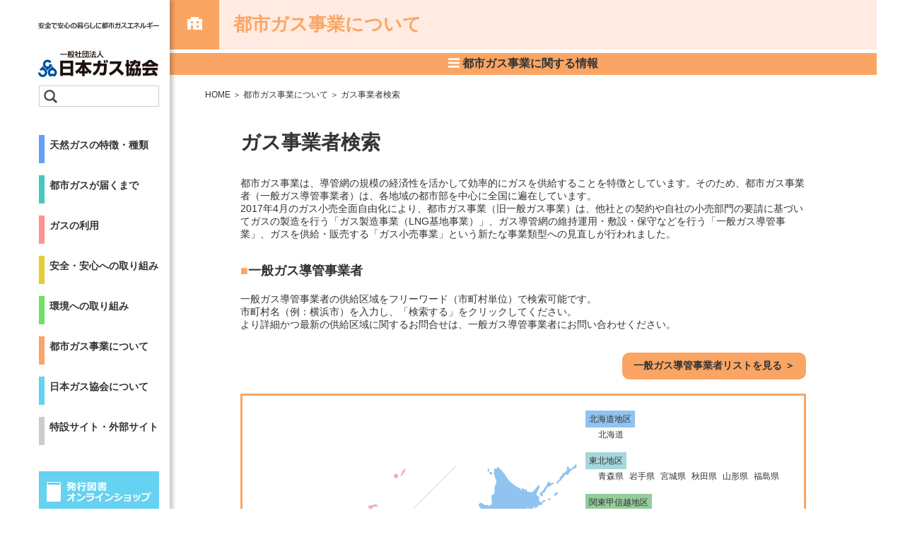

--- FILE ---
content_type: text/html; charset=utf-8
request_url: https://www.gas.or.jp/jigyosya/
body_size: 83206
content:
<!doctype html>
<html lang="ja">
<head prefix="og: http://ogp.me/ns# fb: http://ogp.me/ns/fb# article: http://ogp.me/ns/article#">
<meta charset="utf-8">
<meta name="viewport" content="width=device-width, initial-scale=1, maximum-scale=1, minimum-scale=1, user-scalable=yes">
<meta name="format-detection" content="telephone=no">
<title>ガス事業者検索 | 日本ガス協会</title>
<meta name="description" content="日本全国の都市ガス事業者を検索できます。お引越しの際や、ガスの種類の確認にご利用ください。">
<meta name="keywords" content="事業者,検索,エリア,地区,日本ガス協会,都市ガス,天然ガス">
<link rel="apple-touch-icon-precomposed" href="https://www.gas.or.jp/apple-touch-icon.png">
<link rel="shortcut icon" href="https://www.gas.or.jp/favicon.ico">
<link href="/common/css/normalize.css" rel="stylesheet" type="text/css">
<link href="/common/css/common.css" rel="stylesheet" type="text/css">
<link href="/common/css/module.css" rel="stylesheet" type="text/css">
<link href="/common/css/magnific-popup.css" rel="stylesheet" type="text/css">
<link href="/css/jigyosya/index.css" rel="stylesheet" type="text/css">
<script type="text/javascript" src="/common/js/jquery-1.10.2.min.js"></script>
<script type="text/javascript" src="/common/js/heightLine.js"></script>
<script type="text/javascript" src="/common/js/jquery.cookie.js"></script>
<script type="text/javascript" src="/common/js/jquery.textresizer.js"></script>
<script type="text/javascript" src="/common/js/jquery.magnific-popup.min.js"></script>
<script type="text/javascript" src="/js/jigyosya/index.js"></script>
<script type="text/javascript" src="/common/js/ga.js"></script>
</head>

<body>
	<div class="wrap cf">
  <!--header-->
  
  <header>
  <!--PC用ナビ-->
    <div class="pc_nav heightLine spnone">
    <h1><a href="/" class="alpha"><img src="/common/images/logo.png" alt="日本ガス協会"></a></h1>
    <div class="pc_search"><!--<input type="search" name="">-->
      <script>
        (function() {
          var cx = '011360239001795108708:rzmugyf_yb0';
          var gcse = document.createElement('script');
          gcse.type = 'text/javascript';
          gcse.async = true;
          gcse.src = 'https://cse.google.com/cse.js?cx=' + cx;
          var s = document.getElementsByTagName('script')[0];
          s.parentNode.insertBefore(gcse, s);
        })();
      </script>
      <gcse:searchbox-only></gcse:searchbox-only>
    </div>
    <nav>
      <ul class="pc_nav__menu sf-menu">
        <li class="pc_nav__menu__cate1"><a href="/tokucho/">天然ガスの特徴・種類</a>
            <div class="cate1_sub cate1">
              <ul class="cate1_sub__inner">
                <li><a href="/tokucho/" class="first_title">天然ガスの特徴</a></li>
                <li><a href="/tokucho/">都市ガス・天然ガスとは</a></li>
                <li><a href="/tokucho/#num1">ＬＮＧ（エルエヌジー）とは</a></li>
                <li><a href="/tokucho/#num2">天然ガスの環境特性</a></li>
                <li><a href="/tokucho/gasshurui/" class="first_title">天然ガスの種類</a></li>
                <li><a href="/tokucho/gasshurui/">天然ガスの種類</a></li>
                <li><a href="/tokucho/shigen/">天然ガスの資源量</a></li>
                <li><a href="/tokucho/torihiki/">天然ガスの取引量</a></li>
              </ul>
            </div>
        </li>
        <li class="pc_nav__menu__cate2"><a href="/gastodokumade/">都市ガスが届くまで</a>
            <div class="cate2_sub cate2">
              <ul class="cate2_sub__inner">
                <li><a href="/gastodokumade/" class="first_title">都市ガスが届くまで</a></li>
                <li><a href="/gastodokumade/">日本のＬＮＧ基地と主要導管網</a></li>
                <li><a href="/gastodokumade/seizo/">都市ガスの製造</a></li>
                <li><a href="/gastodokumade/kyokyu/">都市ガスの供給</a></li>
              </ul>
            </div>
        </li>
        <li class="pc_nav__menu__cate3"><a href="/gas-life/">ガスの利用</a>
            <div class="cate3_sub cate3">
              <ul class="cate3_sub__inner">
                <li><a href="/gas-life/" class="first_title">ガスの利用</a></li>
                <li><a class="second_title syncer-acdn" data-target="syncer-acdn-21">家庭用ガス機器</a></li>
                <li class="second_menu" id="syncer-acdn-21">
                  <ul>
                    <li><a href="/gas-life/kateiyo/">ガスのある暮らし</a></li>
                    <li><a href="/gas-life/kateiyo/onsui/">ガス温水式浴室暖房乾燥機・ミストサウナ</a></li>
                    <li><a href="/gas-life/kateiyo/onsui/#katei03">ガス温水式床暖房</a></li>
                    <li><a href="/gas-life/kateiyo/konro/#katei04">Ｓｉセンサーコンロ</a></li>
                    <li><a href="/gas-life/kateiyo/konro/#katei05">ガスファンヒーター</a></li>
                    <li><a href="/gas-life/kateiyo/konro/#katei06">ガス炊飯器</a></li>
                    <li><a href="/gas-life/kateiyo/konro/#katei07">ガス衣類乾燥機</a></li>
                  </ul>
                </li>
                <li><a class="second_title syncer-acdn" data-target="syncer-acdn-22">エネファーム（家庭用燃料電池）</a></li>
                <li>
                  <ul class="second_menu" id="syncer-acdn-22">
                  <li><a href="/gas-life/enefarm/">概要</a></li>
                  <li><a href="/gas-life/enefarm/tokucho">特長</a></li>
                  <li><a href="/gas-life/enefarm/shikumi">仕組み</a></li>
                  <li><a href="/gas-life/enefarm/fukyu/">普及状況</a></li>
                  <li><a href="/gas-life/enefarm/hatsuden">レジリエンス機能</a></li>
                  </ul>
                </li>
                <!--<li><a class="second_title syncer-acdn" data-target="syncer-acdn-23">エコウィル（ガスエンジン給湯器）</a></li>
                <li>
                  <ul class="second_menu" id="syncer-acdn-23">
                  <li><a href="/gas-life/ecowill/">概要</a></li>
                  <li><a href="/gas-life/ecowill/#num1">特長</a></li>
                  <li><a href="/gas-life/ecowill/#num2">仕組み</a></li>
                  <li><a href="/gas-life/ecowill/#num3">普及状況</a></li>
                  <li><a href="/gas-life/ecowill/#num4">ブルー＆グリーンプロジェクト</a></li>
                  </ul>
                </li>-->
                <li><a class="second_title syncer-acdn" data-target="syncer-acdn-24">エコジョーズ（省エネ高効率給湯器）</a></li>
                <li>
                  <ul class="second_menu" id="syncer-acdn-24">
                  <li><a href="/gas-life/ecojozu/#num1">概要</a></li>
                  <li><a href="/gas-life/ecojozu/#num2">特長</a></li>
                  <li><a href="/gas-life/ecojozu/#num5">仕組み</a></li>
                  <li><a href="/gas-life/ecojozu/#num6">普及状況</a></li>
                  <li><a href="/gas-life/ecojozu/#num7">これまでの取り組み</a></li>
                  <li><a href="/gas-life/ecojozu/#num8">ブルー＆グリーンプロジェクト</a></li>
                  </ul>
                </li>
                <li><a class="second_title syncer-acdn" data-target="syncer-acdn-25">ガス空調</a></li>
                <li>
                  <ul class="second_menu" id="syncer-acdn-25">
                  <li><a href="/gas-life/n-kucho/">概要</a></li>
                  <li><a href="/gas-life/n-kucho/#num1">個別分散方式（GHP）</a></li>
                  <li><a href="/gas-life/n-kucho/#num2">セントラル方式（吸収冷温水機）</a></li>
                  </ul>
                </li>
                <li><a class="second_title syncer-acdn" data-target="syncer-acdn-26">ガスコージェネレーションシステム</a></li>
                <li>
                  <ul class="second_menu" id="syncer-acdn-26">
                  <li><a href="/gas-life/n-cogeneration/">概要</a></li>
                  <li><a href="/gas-life/n-cogeneration/#num1">特長</a></li>
                  <!--
                  <li><a href="/gas-life/cogeneration/tokucho/">特長</a></li>
                  <li><a href="/gas-life/cogeneration/fukyu/">普及状況</a></li>
                  <li><a href="/gas-life/cogeneration/fukyu/#num1">導入事例</a></li>
                  <li><a href="/gas-life/cogeneration/smartenergy/">スマートエネルギーネットワーク</a></li>
                  <li><a href="/download/">ダウンロード</a></li>-->
                  </ul>
                </li>
                <li><a class="second_title syncer-acdn" data-target="syncer-acdn-27">産業用燃焼設備（工業炉・ボイラ等）</a></li>
                <li>
                  <ul class="second_menu" id="syncer-acdn-27">
                  <li><a href="/gas-life/n-kougyoro/">供給システム編</a></li>
                  <li><a href="/gas-life/n-kougyoro/#num1">ガスボイラ編</a></li>
                  <li><a href="/gas-life/n-kougyoro/#num2">工業炉編</a></li>
                  </ul>
                </li>
                <li><a class="second_title syncer-acdn" data-target="syncer-acdn-28">天然ガス自動車</a></li>
                <li>
                  <ul class="second_menu" id="syncer-acdn-28">
                    <li><a href="/gas-life/car/">概要</a></li>
                    <li><a href="/ngvj/" target="_blank">特設サイト</a></li>
                  </ul>
                </li>
                <li><a class="second_title syncer-acdn" data-target="syncer-acdn-29">業務用ガス厨房</a></li>
                <li>
                  <ul class="second_menu" id="syncer-acdn-29">
                    <li><a href="/gas-life/n-suzuchu/">ガス厨房の特徴</a></li>
                    <li><a href="/gas-life/n-suzuchu/#num1">業務用厨房機器の性能測定基準</a></li>
                    <li><a href="/gas-life/n-suzuchu/#num2">涼しいガス厨房「涼厨」</a></li>
                    <li><a href="/gas-life/n-suzuchu/#num3">ガスの涼しい厨房事例集</a></li>
                    <li><a href="/gas-life/n-suzuchu/#num4">安全の取り組み</a></li>
                    <li><a href="/gas-life/n-suzuchu/#num5">厨房の衛生管理</a></li>
                  </ul>
                </li>
                <li><a class="second_title syncer-acdn" data-target="syncer-acdn-30">バイオマスと都市ガス</a></li>
                <li>
                  <ul class="second_menu" id="syncer-acdn-30">
                  <li><a href="/gas-life/biomass/">概要</a></li>
                  <li><a href="/gas-life/biomass/#num1">バイオガスの利用例</a></li>
                  <!--
                  <li><a href="/gas-life/biomass/#num2">バイオガス購入制度</a></li>
                  <li><a href="/gas-life/biomass/#num3">供給高度化法におけるガス事業者の取組について</a></li>
                  -->
                  </ul>
                </li>
                <!--<li><a href="/pdf/gas-life/lng_for_ships.pdf" class="second_title clicked" onclick="ga('send', 'event', 'クリック', 'ダウンロード', '船舶へのLNG燃料供給',true)">船舶へのLNG燃料供給 <img src="/common/images/pdf.png" width="20" alt="PDF" class="img_pdf"></a></li>-->
                <!--<li><a class="second_title syncer-acdn" data-target="syncer-acdn-31">水素利用</a></li>-->
                <li>
                  <ul class="second_menu" id="syncer-acdn-31">
                  <li><a href="/gas-life/suiso/">都市ガス・天然ガスを活用した長期地球温暖化対策への貢献の絵姿</a></li>
                  <li><a href="/gas-life/suiso/#num1">燃料電池自動車用の水素ステーション</a></li>
                  <li><a href="/gas-life/suiso/#num2">水素ステーションの水素供給方式</a></li>
                  </ul>
                </li>
              </ul>
            </div>
        </li>
        <li class="pc_nav__menu__cate5"><a href="/anzen/">安全・安心への取り組み</a>
            <div class="cate5_sub cate5">
              <ul class="cate5_sub__inner">
                <li><a href="/anzen/" class="first_title">安全・安心への取り組み</a></li>
                <li><a class="second_title syncer-acdn" data-target="syncer-acdn-32">ガスを安全に・安心してお使いいただくために（ガスの安全・安心基礎知識）</a></li>
                <li>
                  <ul class="second_menu" id="syncer-acdn-32">
                  <li><a href="/anzen/kisochishiki/">ガス機器は、供給するガスの種類と合うものを</a></li>
                  <li><a href="/anzen/kisochishiki/setsubi/">敷地内のガス設備はお客さまの所有物</a></li>
                  <li><a href="/anzen/kisochishiki/entotsu/">排気筒（煙突）は、ときどき点検を</a></li>
                  <li><a href="/anzen/kisochishiki/kanki/">ガス機器使用時は換気をしましょう</a></li>
                  <li><a href="/anzen/kisochishiki/kiken/">こんな使い方は大変危険</a></li>
                  <li><a href="/anzen/kisochishiki/setsuzoku/">ガス栓とガス機器は正しく接続を</a></li>
                  <li><a href="/anzen/kisochishiki/osusume/">安全型機器、設備のおすすめ</a></li>
                  <li><a href="/anzen/kisochishiki/kouji/">ガス機器の設置工事について</a></li>
                  <li><a href="/anzen/gas-smell/">ガス臭いと感じたら</a></li>
                  <li><a href="/anzen/gas-stop/">ガスが止まったら</a></li>
                  <li><a href="/anzen/jishin/">もしも地震や台風などの自然災害がおきたら</a></li>
                  <li><a href="/anzen/jishin/#teiden">もしも停電が起きたら</a></li>
                  <li><a href="/anzen/gyoumuyo/">業務用厨房設備をご使用の方へ</a></li>
                  <li><a href="/anzen/campaign/">「ガスと暮らしの安心」運動</a></li>
                  </ul>
                </li>
                <li><a class="second_title syncer-acdn" data-target="syncer-acdn-33">都市ガス事業者の安全・安心への取り組み</a></li>
                <li>
                  <ul class="second_menu" id="syncer-acdn-33">
                  <li><a href="/anzen/fukyu/">家庭用ガス設備における安全システムの普及</a></li>
                  <li><a href="/gas-life/n-suzuchu/#num4">業務用ガス厨房における安全の取り組み</a></li>
                  <li><a href="/anzen/taisaku/">都市ガス事業者の地震対策</a></li>
                  <li><a href="/anzen/fukkyu/">ガスの復旧について</a></li>
                  <li><a href="/pdf/anzen/naikan_kouji_panf.pdf" class="alpha" target="_blank" onclick="ga('send', 'event', 'クリック', 'ダウンロード', '内管工事資格制度のご案内',true)">内管工事資格制度 <img src="/common/images/pdf.png" width="20" alt="PDF" class="img_pdf"></a></li>
                  <li><a href="/iinkai/" class="alpha">ガス工作物等技術基準調査委員会</a></li>
                  <li><a href="/pdf/anzen/security_taisaku.pdf" target="_blank" onclick="ga('send', 'event', 'クリック', 'ダウンロード', 'ガスの安定供給に向けた情報セキュリティ対策',true)">ガスの安定供給に向けた情報セキュリティ対策 <img src="/common/images/pdf.png" width="20" alt="PDF" class="img_pdf"></a></li>
                  </ul>
                </li>
                <li><a class="second_title" href="/gas-pipe/">ガス管調査窓口検索</a></li>
              </ul>
            </div>

        </li>
        <li class="pc_nav__menu__cate4"><a href="/kankyo/">環境への取り組み</a>
            <div class="cate4_sub cate4">
              <ul class="cate4_sub__inner">
                <li><a href="/kankyo/" class="first_title">環境への取り組み</a></li>
                <li><a class="second_title syncer-acdn" data-target="syncer-acdn-36">日本ガス協会環境行動指針</a></li>
                <li>
                  <ul class="second_menu" id="syncer-acdn-36">
                    <li><a href="/kankyo/shishin">日本ガス協会環境行動指針</a></li>
                  </ul>
                </li>
                <li><a class="second_title syncer-acdn" data-target="syncer-acdn-37">地球環境への取り組み</a></li>
                <li>
                  <ul class="second_menu" id="syncer-acdn-37">
                    <li><a href="/kankyo/taisaku/">地球環境への取り組み</a></li>
                    <li><a href="/kankyo/taisaku/ondanka/">地球温暖化とは？</a></li>
                    <li><a href="/kankyo/taisaku/toshigas/">都市ガス製造段階のCO₂削減の取り組み</a></li>
                    <li><a href="/kankyo/taisaku/tennen/">天然ガスシステム普及拡大によるCO₂削減ポテンシャル</a></li>
                    <li><a href="/kankyo/taisaku/denki/">CO₂削減対策の効果と電気のCO₂排出係数について</a></li>
                  </ul>
                </li>
                <li><a class="second_title syncer-acdn" data-target="syncer-acdn-38">地域環境への取り組み</a></li>
                <li>
                  <ul class="second_menu" id="syncer-acdn-38">
                    <li><a href="/kankyo/chiiki/">地域環境への取り組み</a></li>
                  </ul>
                </li>
                <!--<li><a href="#">生物多様性の保全のための取り組み</a></li>-->
              </ul>
            </div>
        </li>
        <li class="pc_nav__menu__cate6"><a href="/about/">都市ガス事業について</a>
            <div class="cate6_sub cate6">
              <ul class="cate6_sub__inner">
                <li><a href="/about/" class="first_title">都市ガス事業について</a></li>
                <li><a class="second_title syncer-acdn" data-target="syncer-acdn-35">都市ガス事業に関する情報</a></li>
                <li>
                  <ul class="second_menu" id="syncer-acdn-35">
                    <li><a href="/about/">都市ガス事業について</a></li>
                    <li><a href="https://www.gas.or.jp/gasfacts_j/#target/page_no=1" target="_blank" onclick="ga('send', 'event', 'クリック', 'ダウンロード', '都市ガス事業の現況',true)">都市ガス事業の現況 <img src="/common/images/pdf.png" width="20" alt="PDF" class="img_pdf"></a></li>
                    <li><a href="/chigai/">都市ガスとLPガスの違い</a></li>
                    <li><a href="/seido/">新しいガス事業制度について</a></li>
                    <li><a href="/jigyosya/">ガス事業者検索<!--（正会員・準会員）--></a></li>
                    <!--li><a href="/kensu/">都市ガスの販売量・お客さま件数</a></li-->
                    <li><a href="/sokuho/">ガス事業生産動態統計調査</a></li>
                  </ul>
                </li>
                <li><a class="second_title syncer-acdn" data-target="syncer-acdn-39">都市ガス業界の取り組みについて</a></li>
                <li>
                  <ul class="second_menu" id="syncer-acdn-39">
                    <li><a href="/vision/">ガスビジョン2050・アクションプラン2030</a></li>
                    <li><a href="/gastainable/e-methane/">e-methane</a></li>
                    <li><a href="/gastainable/">GO!ガステナブル</a></li>
                    <li><a href="/anzen/#safty_title02">都市ガス事業者の安全・安心への取り組み</a></li>
                    <li><a href="/kyoiku/">エネルギー教育支援活動</a></li>
                    <li><a href="/gas-enenews/">ガスエネルギー新聞掲載「日本ガス協会のページ」</a></li>
                    <li><a href="/zaisansyobun/">補助金による取得財産の処分手続きについて</a></li>
                    <!--li><a href="/gastainable/CNAP/CNAP.pdf" target="_blank" onclick="ga('send', 'event', 'クリック', 'ダウンロード', '「カーボンニュートラルチャレンジ2050」アクションプラン',true)">「カーボンニュートラルチャレンジ2050」アクションプラン <img src="/common/images/pdf.png" width="20" alt="PDF" class="img_pdf"></a></li-->
                  </ul>
                </li>
                <li><a class="second_title clicked" href="/gijutsu/">技術開発の取り組み</a></li>
              </ul>
            </div>
        </li>
        <li class="pc_nav__menu__cate7"><a href="/about/jga/">日本ガス協会について</a>
            <div class="cate7_sub cate7">
              <ul class="cate7_sub__inner">
                <li><a href="/about/jga/" class="first_title">日本ガス協会について</a></li>
                <li><a class="second_title syncer-acdn" data-target="syncer-acdn-20">協会概要</a></li>
                <li>
                  <ul class="second_menu" id="syncer-acdn-20">
                    <li><a href="/about/jga/enkaku/">沿革および歴代会長</a></li>
                    <li><a href="/about/jga/yakuin/">役員名簿</a></li>
                    <li><a href="/about/jga/toiawase/">組織図</a></li>
                    <!--<li><a href="/pdf/about/seikaiintou.pdf" target="_blank" onclick="ga('send', 'event', 'クリック', 'ダウンロード', '正会員等',true)">正会員等 <img src="/common/images/pdf.png" width="20" alt="PDF" class="img_pdf"></a></li>-->
                    <li><a href="/pdf/about/notice2009020201.pdf" target="_blank" onclick="ga('send', 'event', 'クリック', 'ダウンロード', '密接特定民法人の該当性について',true)">密接特定民法人の該当性について <img src="/common/images/pdf.png" width="20" alt="PDF" class="img_pdf"></a></li>
                    <li><a href="/pdf/about/jp_privacy.pdf" target="_blank" onclick="ga('send', 'event', 'クリック', 'ダウンロード', '特定個人情報基本方針',true)">特定個人情報基本方針 <img src="/common/images/pdf.png" width="20" alt="PDF" class="img_pdf"></a></li>
                    <li><a href="/about/jga/access/">アクセス</a></li>
                  </ul>
                </li>
                <li><a class="second_title syncer-acdn" data-target="syncer-acdn-34">業務及び財務等に関する資料</a></li>
                <li>
                  <ul class="second_menu" id="syncer-acdn-34">
                    <li><a href="/pdf/about/31teikan.pdf" target="_blank" onclick="ga('send', 'event', 'クリック', 'ダウンロード', '定款',true)">定款 <img src="/common/images/pdf.png" width="20" alt="PDF" class="img_pdf"></a></li>
                    <li><a href="/pdf/about/2025keikaku.pdf" target="_blank" onclick="ga('send', 'event', 'クリック', 'ダウンロード', '事業計画書',true)">事業計画書 <img src="/common/images/pdf.png" width="20" alt="PDF" class="img_pdf"></a></li>
                    <li><a href="/pdf/about/2024houkoku.pdf" target="_blank" onclick="ga('send', 'event', 'クリック', 'ダウンロード', '事業報告書',true)">事業報告書 <img src="/common/images/pdf.png" width="20" alt="PDF" class="img_pdf"></a></li>
                    <li><a href="/pdf/about/2021-2024taisyaku.pdf" target="_blank" onclick="ga('send', 'event', 'クリック', 'ダウンロード', '直近5年度分貸借対照表',true)">直近5年度分貸借対照表 <img src="/common/images/pdf.png" width="20" alt="PDF" class="img_pdf"></a></li>
                  </ul>
                </li>
                <li><a class="second_title syncer-acdn" data-target="syncer-acdn-41">ガスの記念日について</a></li>
                <li>
                  <ul class="second_menu" id="syncer-acdn-41">
                    <li><a href="/about/jga/kinenbi/">ガスの記念日について</a></li>
                  </ul>
                </li>
                <li><a class="second_title syncer-acdn" data-target="syncer-acdn-42">大阪・関西万博「ガスパビリオン　おばけワンダーランド」の記録</a></li>
                <li>
                  <ul class="second_menu" id="syncer-acdn-42">
                    <li><a href="/about/jga/expoarchive2025.html">大阪・関西万博「ガスパビリオン　おばけワンダーランド」の記録</a></li>
                  </ul>
                </li>
              </ul>
            </div>
        </li>
        <li class="pc_nav__menu__cate8"><a href="/tokusetsu/">特設サイト・外部サイト</a>
            <div class="cate8_sub cate8">
              <ul class="cate8_sub__inner">
                <li><a href="/tokusetsu/" class="first_title">特設サイト・外部サイト</a></li>
                <li><a href="/gaszeb/" target="_blank" class="alpha">ガスZEBポータル</a></li>
                <li><a href="/ngvj/" target="_blank">天然ガス自動車</a></li>
                <li><a href="/energysaving/" target="_blank" class="alpha">ガスの省エネ方法</a></li>
                <li><a href="/gas-anzenshuchi/" target="_blank" class="alpha">ガス機器の正しい使い方</a></li>
                <li><a href="https://www.gas.or.jp/collabo/anshinken/" target="_blank">あんしん高度化ガス機器普及開発研究会</a></li>
                <li><a href="http://www.meti.go.jp/policy/safety_security/industrial_safety/sangyo/citygas/aikotobademinaoshitai/index.html" target="_blank">経済産業省ガス安全サイト</a></li>
                <li><a href="https://www.clean-gas-certificate.com" target="_blank" class="alpha">クリーンガス証書</a></li>
                
                <li><a href="http://hidetaku.jp/" target="_blank">火で炊くコンロでご飯生活</a></li>
                <li><a href="http://www.kantan-grill.jp/index.html" target="_blank">グリルno新発想</a></li>
                <li><a href="http://www.cbl.or.jp/yukadanbo/index.html" target="_blank">ガス温水床暖房のススメ</a></li>
                <li><a href="https://www.gas.or.jp/collabo/defactken/" target="_blank">エコジョーズ化宣言</a></li>
                <li><a href="http://www.gasdemori.jp/" target="_blank">ブルー＆グリーンプロジェクト</a></li>
                <li><a href="https://www.gas.or.jp/shokuiku/" target="_blank">食育ウィズガス</a></li>
                <li><a href="https://www.gas.or.jp/withgasclub/" target="_blank">ウィズガスCLUB</a></li>
                <li><a href="https://www.gas.or.jp/collabo/" target="_blank">日本ガス体エネルギー普及促進協議会</a></li>
                <li><a href="https://www.gas.or.jp/user/comfortable-life/enefarm-partners/" target="_blank">ENEFARMパートナーズ</a></li>
                <li><a href="https://www.gas.or.jp/solar-energy/" target="_blank">ソーラーエネルギー利用推進フォーラム</a></li>
                <li><a href="http://kurashisozo.jp/index.html" target="_blank">暮らし創造研究会</a></li>
                <li><a href="https://www.onnetsu-forum.jp/" target="_blank">住宅における良好な温熱環境実現推進フォーラム</a></li>
                <li><a href="/shokuiku/cooking/contest15/" target="_blank">ウィズガス全国親子クッキングコンテスト</a></li>
                <!--
                <li><a href="https://www.gaspavilion.gas.or.jp" target="_blank">ガスパビリオン</a></li>
                <li><a href="/gastainable/e-methane/" target="_blank" class="alpha">e-methaneとは</a></li>
                <li><a href="/gastainable/" target="_blank" class="alpha">Go!ガステナブル</a></li>
                <li><a href="http://www.gas-enenews.co.jp/book/?action=view&id=130" target="_blank">ロゴの無償提供（ガスエネルギー新聞サイト）</a></li>
                <li><a href="/kyoiku/" target="_blank">エネルギー教育支援活動</a></li>
                <li><a href="http://smartenergy.ismedia.jp/" target="_blank">スマートエネルギー情報局</a></li>
                -->
                <!--<li><a href="/gasto/" target="_blank">ガス燈のある街</a></li>
                <li><a href="/gas-enenews/" target="_blank">ガスエネルギー新聞</a></li>
                <li><a href="/zaisansyobun/" target="_blank">補助金による取得財産の処分手続きについて</a></li>
                -->
              </ul>
            </div>
        </li>
      </ul>
      <!--
      <div class="pc_nav__dl_link">
        <a href="/vision/" class="pc_nav__dl_link__btn alpha" target="_blank">ガスビジョン2050<br>　 アクションプラン2030</a>
      </div>
      <div class="pc_nav__dl_link">
        <a href="/gastainable/e-methane/" class="pc_nav__dl_link__btn alpha" target="_blank">e-methane<br>　（e-メタン）</a>
      </div>
      <div class="pc_nav__dl_link">
        <a href="/gastainable/" class="pc_nav__dl_link__btn alpha" target="_blank">Go！ガステナブル</a>
      </div>
      -->
      <div class="pc_nav__link_shop">
        <img src="/common/images/book_icon.png" alt="発行図書オンラインショップ"/>
        <p class="pc_nav__link_shop__text">日本ガス協会発行の図書をご注文いただけます。</p>
        <a href="https://jga-books.jp/" class="pc_nav__link_shop__btn alpha">発行図書<br>オンラインショップ<br><span>図書を注文する</span></a>
        <a href="/books/" class="pc_nav__link_shop__btn2 alpha">発行図書差込資料及び正誤表一覧</a>
      </div>
      <div class="pc_nav__link_kaiin">
      日本ガス協会<br>
      会員限定
		  <a href="https://member2.gas.or.jp/scripts/dneo/dneo.exe" class="pc_nav__link_kaiin__btn alpha">会員ログイン<br><span>（新サイト）</span></a>
      </div>
      <div class="pc_nav__link_kaiin link_col">
      日本ガス協会<br>
      会員限定
        <a href="https://member.gas.or.jp/member/login.php" class="pc_nav__link_kaiin__btn alpha">会員ログイン<br>
        <span>（旧サイト）</span></a>
      </div>
      <div class="pc_nav__link_kensaku">
        <a href="/jigyosya/" class="alpha"><img src="/common/images/bnr_search.png" alt="ガス事業者検索"/></a>
      </div>
      <div class="pc_nav__link_kensaku">
        <a href="/gas-pipe/" class="alpha"><img src="/common/images/bnr_search2.png" alt="ガス管調査窓口検索"/></a>
      </div>
      <!--
      <div class="pc_nav__dl_link">
        <a href="/download/" class="pc_nav__dl_link__btn alpha">ダウンロード一覧</a>
      </div>
      -->
      <div class="pc_nav__to_eng">
        <a href="/en/" class="pc_nav__to_eng_btn  alpha">English</a>
      </div>
    </nav>
    <div class="moji_henkan">
      <p id="textsize" class="align-center">文字サイズ　<span class="alpha">大</span><span class="alpha">標準</span></p>
    </div>

    </div>
    <!--スマホ用ナビ-->
    <div id="top-head" class="spblock">
      <div class="inner">
          <div id="mobile-head">
              <div id="nav-toggle">
                  <div>
                      <span></span>
                      <span></span>
                      <span></span>
                  </div>
              </div>
              <div class="sp_logo"><a href="/"><img src="/common/images/logo_sp.png" alt="日本ガス協会"/></a></div>
              <div class="syncer-acdn sp_search" data-target="syncer-acdn-17"><img src="/common/images/search_icon_sp.png" /></div>
          </div>
      </div>
    </div>
    <div class="for_tophead_margin spblock">
      <div id="syncer-acdn-17" class="sp_search_box">
        <!--<input type="search" placeholder="検索">-->
            <script>
  (function() {
    var cx = '011360239001795108708:rzmugyf_yb0';
    var gcse = document.createElement('script');
    gcse.type = 'text/javascript';
    gcse.async = true;
    gcse.src = 'https://cse.google.com/cse.js?cx=' + cx;
    var s = document.getElementsByTagName('script')[0];
    s.parentNode.insertBefore(gcse, s);
  })();
</script>
<gcse:searchbox-only></gcse:searchbox-only>
      </div>
          <div class="globalnav_relative">
            <nav id="global-nav">
              <ul class="cate_parent">
                  <li class="cate_parent_list">
                    <h2 class="syncer-acdn border_cate1" data-target="syncer-acdn-09">天然ガスの特徴・種類</h2>
                    <div id="syncer-acdn-09">
                      <h3 class="cate1_txt">天然ガスの特徴</h3>
                      <ul class="cate_child">
                        <li><a href="/tokucho/">都市ガス・天然ガスとは</a></li>
                        <li><a href="/tokucho/#num1">ＬＮＧ（エルエヌジー）とは</a></li>
                        <li><a href="/tokucho/#num2">天然ガスの環境特性</a></li>
                      </ul>
                      <h3 class="cate1_txt">天然ガスの種類</h3>
                      <ul class="cate_child">
                        <li><a href="/tokucho/gasshurui/">天然ガスの種類</a></li>
                        <li><a href="/tokucho/shigen/">天然ガスの資源量</a></li>
                        <li><a href="/tokucho/torihiki/">天然ガスの取引量</a></li>
                      </ul>
                    </div>
                  </li>
                  <li class="cate_parent_list">
                    <h2 class="syncer-acdn border_cate2" data-target="syncer-acdn-10">都市ガスが届くまで</h2>
                    <div id="syncer-acdn-10">
                      <h3 class="cate2_txt">都市ガスが届くまで</h3>
                      <ul class="cate_child">
                        <li><a href="/gastodokumade/">日本のＬＮＧ基地と主要導管網</a></li>
                        <li><a href="/gastodokumade/seizo/">都市ガスの製造</a></li>
                        <li><a href="/gastodokumade/kyokyu/">都市ガスの供給</a></li>
                      </ul>
                    </div>
                  </li>
                  <li class="cate_parent_list">
                    <h2 class="syncer-acdn border_cate3" data-target="syncer-acdn-11">ガスの利用</h2>
                    <div id="syncer-acdn-11">
                      <h3 class="cate3_txt">家庭用ガス機器</h3>
                      <ul class="cate_child">
                        <li><a href="/gas-life/kateiyo/">ガスのある暮らし</a></li>
                        <li><a href="/gas-life/kateiyo/onsui/">ガス温水式浴室暖房乾燥機・ミストサウナ</a></li>
                        <li><a href="/gas-life/kateiyo/onsui/#katei03">ガス温水式床暖房</a></li>
                        <li><a href="/gas-life/kateiyo/konro/#katei04">Ｓｉセンサーコンロ</a></li>
                        <li><a href="/gas-life/kateiyo/konro/#katei05">ガスファンヒーター</a></li>
                        <li><a href="/gas-life/kateiyo/konro/#katei06">ガス炊飯器</a></li>
                        <li><a href="/gas-life/kateiyo/konro/#katei07">ガス衣類乾燥機</a></li>
                      </ul>
                      <h3 class="cate3_txt">エネファーム（家庭用燃料電池）</h3>
                      <ul class="cate_child">
                        <li><a href="/gas-life/enefarm/">概要</a></li>
                        <li><a href="/gas-life/enefarm/tokucho">特長</a></li>
                        <li><a href="/gas-life/enefarm/shikumi/">仕組み</a></li>
                        <li><a href="/gas-life/enefarm/fukyu/">普及状況</a></li>
                        <li><a href="/gas-life/enefarm/hatsuden/">レジリエンス機能</a></li>
                      </ul>
                      <!--<h3 class="cate3_txt">エコウィル（ガスエンジン給湯器）</h3>
                      <ul class="cate_child">
                        <li><a href="/gas-life/ecowill/">概要</a></li>
                        <li><a href="/gas-life/ecowill/#num1">特長</a></li>
                        <li><a href="/gas-life/ecowill/#num2">仕組み</a></li>
                        <li><a href="/gas-life/ecowill/#num3">普及状況</a></li>
                        <li><a href="/gas-life/ecowill/#num4">ブルー＆グリーンプロジェクト</a></li>
                      </ul>-->
                      <h3 class="cate3_txt">エコジョーズ（省エネ高効率給湯器）</h3>
                      <ul class="cate_child">
                        <li><a href="/gas-life/ecojozu/#num1">概要</a></li>
                        <li><a href="/gas-life/ecojozu/#num2">特長</a></li>
                        <li><a href="/gas-life/ecojozu/#num5">仕組み</a></li>
                        <li><a href="/gas-life/ecojozu/#num6">普及状況</a></li>
                        <li><a href="/gas-life/ecojozu/#num7">これまでの取り組み</a></li>
                        <li><a href="/gas-life/ecojozu/#num8">ブルー＆グリーンプロジェクト</a></li>
                      </ul>
                      <h3 class="cate3_txt">ガス空調</h3>
                      <ul class="cate_child">
                        <li><a href="/gas-life/n-kucho/">概要</a></li>
                        <li><a href="/gas-life/n-kucho/#num1">個別分散方式（GHP）</a></li>
                        <li><a href="/gas-life/n-kucho/#num2">セントラル方式（吸収冷温水機）</a></li>
                      </ul>
                      <h3 class="cate3_txt">ガスコージェネレーションシステム</h3>
                      <ul class="cate_child">
                        <li><a href="/gas-life/n-cogeneration/">概要</a></li>
                        <li><a href="/gas-life/n-cogeneration/#num1">特長</a></li>
                      </ul>
                      <h3 class="cate3_txt">産業用燃焼設備（工業炉・ボイラ等）</h3>
                      <ul class="cate_child">
                        <li><a href="/gas-life/n-kougyoro/">供給システム編</a></li>
                        <li><a href="/gas-life/n-kougyoro/#num1">ガスボイラ編</a></li>
                        <li><a href="/gas-life/n-kougyoro/#num2">工業炉編</a></li>
                      </ul>
                      <h3 class="cate3_txt">天然ガス自動車</h3>
                      <ul class="cate_child">
                        <li><a href="/gas-life/car/">概要</a></li>
                        <li><a href="/ngvj/" target="_blank">特設サイト</a></li>
                      </ul>
                      <h3 class="cate3_txt">業務用ガス厨房</h3>
                      <ul class="cate_child">
                        <li><a href="/gas-life/n-suzuchu/">ガス厨房の特徴</a></li>
                        <li><a href="/gas-life/n-suzuchu/#num1">業務用厨房機器の性能測定基準</a></li>
                        <li><a href="/gas-life/n-suzuchu/#num2">涼しいガス厨房「涼厨」</a></li>
                        <li><a href="/gas-life/n-suzuchu/#num3">ガスの涼しい厨房事例集</a></li>
                        <li><a href="/gas-life/n-suzuchu/#num4">安全の取り組み</a></li>
                        <li><a href="/gas-life/n-suzuchu/#num5">厨房の衛生管理</a></li>
                      </ul>
                      <h3 class="cate3_txt">バイオマスと都市ガス</h3>
                      <ul class="cate_child">
                        <li><a href="/gas-life/biomass/">概要</a></li>
                        <li><a href="/gas-life/biomass/#num1">バイオガスの利用例</a></li>
                        <!--
                        <li><a href="/gas-life/biomass/#num2">バイオガス購入制度</a></li>
                        <li><a href="/gas-life/biomass/#num3">供給高度化法におけるガス事業者の取組について</a></li>
                        -->
                      </ul>
                      <!--
                      <h3 class="cate3_txt">船舶へのLNG燃料供給</h3>
                      <ul class="cate_child">
                        <li><a href="/pdf/gas-life/lng_for_ships.pdf" target="_blank" onclick="ga('send', 'event', 'クリック', 'ダウンロード', '船舶へのLNG燃料供給',true)">船舶へのLNG燃料供給 <img src="/common/images/pdf.png" width="20" alt="PDF" class="img_pdf"></a></li>
                      </ul>
                      -->
                      <!--<h3 class="cate3_txt">水素利用</h3>
                      <ul class="cate_child">
                        <li><a href="/gas-life/suiso/">都市ガス・天然ガスを活用した長期地球温暖化対策への貢献の絵姿</a></li>
                        <li><a href="/gas-life/suiso/#num1">燃料電池自動車用の水素ステーション</a></li>
                        <li><a href="/gas-life/suiso/#num2">水素ステーションの水素供給方式</a></li>
                      </ul>-->
                    </div>
                  </li>
                  <li class="cate_parent_list">
                    <h2 class="syncer-acdn border_cate5" data-target="syncer-acdn-13">安全・安心への取り組み</h2>
                    <div id="syncer-acdn-13">
                      <h3><a href="/anzen/"  class="cate5_txt">ガスを安全に・安心してお使いいただくために（ガスの安全・安心基礎知識）</a></h3>
                      <ul class="cate_child">
                        <li><a href="/anzen/kisochishiki/">ガス機器は、供給するガスの種類と合うものを</a></li>
                        <li><a href="/anzen/kisochishiki/setsubi/">敷地内のガス設備はお客さまの所有物</a></li>
                        <li><a href="/anzen/kisochishiki/entotsu/">排気筒（煙突）は、ときどき点検を</a></li>
                        <li><a href="/anzen/kisochishiki/kanki/">ガス機器使用時は換気をしましょう</a></li>
                        <li><a href="/anzen/kisochishiki/kiken/">こんな使い方は大変危険</a></li>
                        <li><a href="/anzen/kisochishiki/setsuzoku/">ガス栓とガス機器は正しく接続を</a></li>
                        <li><a href="/anzen/kisochishiki/osusume/">安全型機器、設備のおすすめ</a></li>
                        <li><a href="/anzen/kisochishiki/kouji/">ガス機器の設置工事について</a></li>
                        <li><a href="/anzen/gas-smell/">ガス臭いと感じたら</a></li>
                        <li><a href="/anzen/gas-stop/">ガスが止まったら</a></li>
                        <li><a href="/anzen/jishin/">もしも地震や台風などの自然災害がおきたら</a></li>
                        <li><a href="/anzen/jishin/#teiden">もしも停電が起きたら</a></li>
                        <li><a href="/anzen/gyoumuyo/">業務用厨房設備をご使用の方へ</a></li>
                      </ul>
                      <h3><a href="/anzen/#safty_title02" class="cate5_txt">都市ガス事業者の安全・安心への取り組み</a></h3>
                      <ul class="cate_child">
                        <li><a href="/anzen/fukyu/">家庭用ガス設備における安全システムの普及</a></li>
                        <li><a href="/gas-life/n-suzuchu/#num4">業務用ガス厨房における安全の取り組み</a></li>
                        <li><a href="/anzen/taisaku/">都市ガス事業者の地震対策</a></li>
                        <li><a href="/anzen/fukkyu/">ガスの復旧について</a></li>
                        <li><a href="/pdf/anzen/naikan_kouji_panf.pdf" class="alpha" target="_blank" onclick="ga('send', 'event', 'クリック', 'ダウンロード', '内管工事資格制度のご案内',true)">内管工事資格制度 <img src="/common/images/pdf.png" width="20" alt="PDF" class="img_pdf"></a></li>
                        <li><a href="/pdf/anzen/hoankoujoukeikaku2020.pdf" target="_blank" onclick="ga('send', 'event', 'クリック', 'ダウンロード', '保安向上計画２０２０',true)">「保安向上計画2020」について  <img src="/common/images/pdf.png" width="20" alt="PDF" class="img_pdf"></a></li>
                        <li><a href="/iinkai/" class="alpha">ガス工作物等技術基準調査委員会</a></li>
                        <li><a href="/pdf/anzen/security_taisaku.pdf" target="_blank" onclick="ga('send', 'event', 'クリック', 'ダウンロード', 'ガスの安定供給に向けた情報セキュリティ対策',true)">ガスの安定供給に向けた情報セキュリティ対策 <img src="/common/images/pdf.png" width="20" alt="PDF" class="img_pdf"></a></li>
                      </ul>
                      <h3><a href="/anzen/#safty_title03" class="cate5_txt">ガス管調査窓口検索</a></h3>
                      <ul class="cate_child">
                        <li><a href="/gas-pipe/">ガス管調査窓口検索</a></li>
                      </ul>
                    </div>
                  </li>
                  <li class="cate_parent_list">
                    <h2 class="syncer-acdn border_cate4" data-target="syncer-acdn-12">環境への取り組み</h2>
                    <div id="syncer-acdn-12">
                      <h3 class="cate4_txt">環境への取り組み</h3>
                      <ul class="cate_child">
                        <li><a href="/kankyo/">環境への取り組み</a></li>
                        <li><a href="/kankyo/shishin/">日本ガス協会環境行動指針</a></li>
                        <li><a href="/kankyo/chiiki/">地域環境への取り組み</a></li>
                        <!--<li><a href="#">生物多様性の保全のための取り組み</a></li>-->
                      </ul>
                      <h3 class="cate4_txt">地球環境への取り組み</h3>
                      <ul class="cate_child">
                        <li><a href="/kankyo/taisaku/">地球環境への取り組み</a></li>
                        <li><a href="/kankyo/taisaku/ondanka/">地球温暖化とは？</a></li>
                        <li><a href="/kankyo/taisaku/toshigas/">都市ガス製造段階のCO₂削減の取り組み</a></li>
                        <li><a href="/kankyo/taisaku/tennen/">天然ガスシステム普及拡大によるCO₂削減ポテンシャル</a></li>
                        <li><a href="/kankyo/taisaku/denki/">CO₂削減対策の効果と電気のCO₂排出係数について</a></li>
                      </ul>
                    </div>
                  </li>
                  <li class="cate_parent_list">
                    <h2 class="syncer-acdn border_cate6" data-target="syncer-acdn-14">都市ガス事業について</h2>
                    <div id="syncer-acdn-14">
                      <h3><a href="/about/" class="cate6_txt">都市ガス事業に関する情報</a></h3>
                      <ul class="cate_child">
                        <li><a href="/about/">都市ガス事業について</a></li>
                        <li><a href="https://www.gas.or.jp/gasfacts_j/#target/page_no=1" target="_blank" onclick="ga('send', 'event', 'クリック', 'ダウンロード', '都市ガス事業の現況',true)">都市ガス事業の現況 <img src="/common/images/pdf.png" width="20" alt="PDF" class="img_pdf"></a></li>
                        <li><a href="/chigai/">都市ガスとLPガスの違い</a></li>
                        <li><a href="/seido/">新しいガス事業制度について</a></li>
                        <li><a href="/jigyosya/">ガス事業者検索<!--（正会員・準会員）--></a></li>
                        <!--li><a href="/kensu/">都市ガスの販売量・お客さま件数</a></li-->
                        <li><a href="/sokuho/">ガス事業生産動態統計調査</a></li>
                      </ul>
                      <h3><a href="/about/#num2" class="cate6_txt">都市ガス業界の取り組みについて</a></h3>
                      <ul class="cate_child">
                        <li><a href="/vision/">ガスビジョン2050・アクションプラン2030</a></li>
                        <li><a href="/gastainable/e-methane/">e-methane</a></li>
                        <li><a href="/gastainable/">GO!ガステナブル</a></li>
                        <li><a href="/anzen/#safty_title02">都市ガス事業者の安全・安心への取り組み</a></li>
                        <li><a href="/kyoiku/">エネルギー教育支援活動</a></li>
                        <li><a href="/gas-enenews/">ガスエネルギー新聞掲載「日本ガス協会のページ」</a></li>
                        <li><a href="/zaisansyobun/">補助金による取得財産の処分手続きについて</a></li>
                      </ul>
                      <h3 class="cate6_txt">技術開発の取り組み</h3>
                      <ul class="cate_child">
                        <li><a href="/gijutsu">技術開発の取り組み</a></li>
                      </ul>
                    </div>
                  </li>
                  <li class="cate_parent_list">
                    <h2 class="syncer-acdn border_cate7" data-target="syncer-acdn-15">日本ガス協会について</h2>
                    <div id="syncer-acdn-15">
                      <h3><a href="/about/jga/" class="cate7_txt">日本ガス協会について</a></h3>
                      <ul class="cate_child">
                        <li><a href="/about/jga/enkaku/">沿革および歴代会長</a></li>
                        <li><a href="/about/jga/yakuin/">役員名簿</a></li>
                        <li><a href="/about/jga/toiawase/">組織図</a></li>
                        <!--<li><a href="/pdf/about/seikaiintou.pdf" target="_blank" onclick="ga('send', 'event', 'クリック', 'ダウンロード', '正会員等',true)">正会員等 <img src="/common/images/pdf.png" width="20" alt="PDF" class="img_pdf"></a></li>-->
                        <li><a href="/pdf/about/notice2009020201.pdf" target="_blank" onclick="ga('send', 'event', 'クリック', 'ダウンロード', '密接特定民法人の該当性について',true)">密接特定民法人の該当性について <img src="/common/images/pdf.png" width="20" alt="PDF" class="img_pdf"></a></li>
                        <li><a href="/pdf/about/jp_privacy.pdf" target="_blank" onclick="ga('send', 'event', 'クリック', 'ダウンロード', '特定個人情報基本方針',true)">特定個人情報基本方針 <img src="/common/images/pdf.png" width="20" alt="PDF" class="img_pdf"></a></li>
                        <li><a href="/about/jga/access/">アクセス</a></li>
                      </ul>
                      <h3 class="cate7_txt">業務及び財務等に関する資料</h3>
                      <ul class="cate_child">
                        <li><a href="/pdf/about/31teikan.pdf" target="_blank" onclick="ga('send', 'event', 'クリック', 'ダウンロード', '定款',true)">定款 <img src="/common/images/pdf.png" width="20" alt="PDF" class="img_pdf"></a></li>
                        <li><a href="/pdf/about/2025keikaku.pdf" target="_blank" onclick="ga('send', 'event', 'クリック', 'ダウンロード', '事業計画書',true)">事業計画書 <img src="/common/images/pdf.png" width="20" alt="PDF" class="img_pdf"></a></li>
                        <li><a href="/pdf/about/2024houkoku.pdf" target="_blank" onclick="ga('send', 'event', 'クリック', 'ダウンロード', '事業報告書',true)">事業報告書 <img src="/common/images/pdf.png" width="20" alt="PDF" class="img_pdf"></a></li>
                        <li><a href="/pdf/about/2021-2024taisyaku.pdf" target="_blank" onclick="ga('send', 'event', 'クリック', 'ダウンロード', '直近5年度分貸借対照表',true)">直近5年度分貸借対照表 <img src="/common/images/pdf.png" width="20" alt="PDF" class="img_pdf"></a></li>
                      </ul>
                      <h3 class="cate7_txt">ガスの記念日について</h3>
                      <ul class="cate_child">
                        <li><a href="/about/jga/kinenbi/">ガスの記念日について</a></li>
                      </ul>
                      <h3 class="cate7_txt">大阪・関西万博「ガスパビリオン　おばけワンダーランド」の記録</h3>
                      <ul class="cate_child">
                        <li><a href="/about/jga/expoarchive2025.html">大阪・関西万博「ガスパビリオン　おばけワンダーランド」の記録</a></li>
                      </ul>
                    </div>
                  </li>
                  <li class="cate_parent_list">
                    <h2 class="syncer-acdn border_cate8" data-target="syncer-acdn-16">特設サイト・外部サイト</h2>
                    <div id="syncer-acdn-16">
                      <h3 class="cate8_txt">特設サイト・外部サイト</h3>
                      <ul class="cate_child">
                        <li><a href="/gaszeb/" target="_blank" class="alpha">ガスZEBポータル</a></li>
                        <li><a href="/ngvj/" target="_blank">天然ガス自動車</a></li>
                        <li><a href="/energysaving/" target="_blank" class="alpha">ガスの省エネ方法</a></li>
                        <li><a href="/gas-anzenshuchi/" target="_blank" class="alpha">ガス機器の正しい使い方</a></li>
                        <li><a href="https://www.gas.or.jp/collabo/anshinken/" target="_blank">あんしん高度化ガス機器普及開発研究会</a></li>
                        <li><a href="http://www.meti.go.jp/policy/safety_security/industrial_safety/sangyo/citygas/aikotobademinaoshitai/index.html" target="_blank">経済産業省ガス安全サイト</a></li>
                        <li><a href="https://www.clean-gas-certificate.com" target="_blank" class="alpha">クリーンガス証書</a></li>
                        <li><a href="http://hidetaku.jp/" target="_blank">火で炊くコンロでご飯生活</a></li>
                        <li><a href="http://www.kantan-grill.jp/index.html" target="_blank">グリルno新発想</a></li>
                        <li><a href="http://www.cbl.or.jp/yukadanbo/index.html" target="_blank">ガス温水床暖房のススメ</a></li>
                        <li><a href="https://www.gas.or.jp/collabo/defactken/" target="_blank">エコジョーズ化宣言</a></li>
                        <li><a href="http://www.gasdemori.jp/" target="_blank">ブルー＆グリーンプロジェクト</a></li>
                        <li><a href="https://www.gas.or.jp/shokuiku/" target="_blank">食育ウィズガス</a></li>
                        <li><a href="https://www.gas.or.jp/withgasclub/" target="_blank">ウィズガスCLUB</a></li>
                        <li><a href="https://www.gas.or.jp/collabo/" target="_blank">日本ガス体エネルギー普及促進協議会</a></li>
                        <li><a href="https://www.gas.or.jp/user/comfortable-life/enefarm-partners/" target="_blank">ENEFARMパートナーズ</a></li>
                        <li><a href="https://www.gas.or.jp/solar-energy/" target="_blank">ソーラーエネルギー利用推進フォーラム</a></li>
                        <li><a href="http://kurashisozo.jp/index.html" target="_blank">暮らし創造研究会</a></li>
                        <li><a href="https://www.onnetsu-forum.jp/" target="_blank">住宅における良好な温熱環境実現推進フォーラム</a></li>
                        <li><a href="/shokuiku/cooking/contest15/" target="_blank">ウィズガス全国親子クッキングコンテスト</a></li>
                        <!--
                        <li><a href="https://www.gaspavilion.gas.or.jp" target="_blank">ガスパビリオン</a></li>
                        <li><a href="/gastainable/e-methane/" target="_blank" class="alpha">e-methaneとは</a></li>
                        <li><a href="/gastainable/" target="_blank" class="alpha">Go!ガステナブル</a></li>
                        <li><a href="http://www.gas-enenews.co.jp/book/?action=view&id=130" target="_blank">ロゴの無償提供（ガスエネルギー新聞サイト）</a></li>
                        <li><a href="/kyoiku/" target="_blank">エネルギー教育支援活動</a></li>
                        <li><a href="http://smartenergy.ismedia.jp/" target="_blank">スマートエネルギー情報局</a></li>
                        -->
                        <!--<li><a href="/gasto/" target="_blank">ガス燈のある街</a></li>
                        <li><a href="/gas-enenews/" target="_blank">ガスエネルギー新聞</a></li>
                        <li><a href="/zaisansyobun/" target="_blank">補助金による取得財産の処分手続きについて</a></li>
                        -->
                      </ul>
                    </div>
                  </li>
                  <!--
                  <li class="cate_parent_list">
                    <a href="/vision/"><h2 class="link_bg"><img src="/common/images/gunjo.gif" width="4" class="img_pdf point" />ガスビジョン2050<br>  アクションプラン2030</h2></a>
                  </li>
                  <li class="cate_parent_list">
                    <a href="/gastainable/e-methane/"><h2 class="link_bg"><img src="/common/images/gunjo.gif" width="4" class="img_pdf point" />e-methane（e-メタン）</h2></a>
                  </li>
                  <li class="cate_parent_list">
                    <a href="/gastainable/"><h2 class="link_bg"><img src="/common/images/gunjo.gif" width="4" class="img_pdf point" />Go！ガステナブル</h2></a>
                  </li>
                  -->
                  <li class="cate_parent_list">
                    <a href="/oshirase/"><h2 class="link_bg"><img src="/common/images/gunjo.gif" width="4" class="img_pdf point" />お知らせ</h2></a>
                  </li>
                  <li class="cate_parent_list">
                    <a href="/newsrelease/"><h2 class="link_bg"><img src="/common/images/gunjo.gif" width="4" class="img_pdf point" />ニュースリリース</h2></a>
                  </li>
                  <li class="cate_parent_list">
                    <h2 class="syncer-acdn" data-target="syncer-acdn-18"><img src="/common/images/mizuiro.gif" width="4" class="img_pdf point" />発行図書オンラインショップ</h2>
                    <div id="syncer-acdn-18">
                      <ul class="cate_child">
                        <li><a href="https://jga-books.jp/" target="_blank">図書を注文する</a></li>
                        <li><a href="/books/">発行図書差込資料及び正誤表</a></li>
                      </ul>
                    </div>
                  </li>
                  <li class="cate_parent_list">
                    <h2 class="syncer-acdn" data-target="syncer-acdn-19"><img src="/common/images/gunjo.gif" width="4" class="img_pdf point" />日本ガス協会会員限定</h2>
                    <div id="syncer-acdn-19">
                      <ul class="cate_child">
                        <li><a href="https://member2.gas.or.jp/scripts/dneo/dneo.exe" target="_blank">会員ログイン（新サイト）</a></li>
                        <li><a href="https://member.gas.or.jp/member/login.php" target="_blank">会員ログイン（旧サイト）</a></li>
                      </ul>
                    </div>
                  </li>
                  <li class="cate_parent_list">
                    <a href="/jigyosya/"><h2 class="link_bg"><img src="/common/images/daidai.gif" width="4" class="img_pdf point" />ガス事業者検索</h2></a>
                  </li>
                  <li class="cate_parent_list">
                    <a href="/gas-pipe/"><h2 class="link_bg"><img src="/common/images/yellow.gif" width="4" class="img_pdf point" />ガス管調査窓口検索</h2></a>
                  </li>
                  <!--
                  <li class="cate_parent_list">
                    <a href="/download/"><h2 class="link_bg"><img src="/common/images/gunjo.gif" width="4" class="img_pdf point" />ダウンロード一覧</h2></a>
                  </li>
                  -->
                  <li class="cate_parent_list">
                    <a href="/en/"><h2 class="link_bg"><img src="/common/images/mizuiro.gif" width="4" class="img_pdf point" />English</h2></a>
                  </li>
              </ul>
          </nav>
        </div>
    </div>
  </header>

  <!--header-->
  <div class="right_wrap heightLine">
  <main id="changeArea">
    <div class="sv">
      	<div class="category_img cate6"><img src="/images/index/icon_cate6.png" alt="都市ガス事業について"></div>
        <div class="category_title cate6_menu"><p class="cate6_txt">都市ガス事業について</p></div>
    </div>
			      <div class="page_list cate6 cf">
      	<div class="page_list__dropdown">
          <p class="page_list__dropdown__title">都市ガス事業に関する情報</p>
          <ul class="page_list__dropdown__block cate6_menu cate6_border">
            <li>
              <ul class="page_list__dropdown__block__child cf">
              	<li><a href="https://www.gas.or.jp/gasfacts_j/#target/page_no=1" class="alpha" target="_blank" onclick="ga('send', 'event', 'クリック', 'ダウンロード', '都市ガス事業の現況',true)">都市ガス事業の現況 <img src="/common/images/pdf.png" class="img_pdf" width="20" alt="PDF"></a></li>
              	<li><a href="/chigai/" class="alpha">都市ガスとLPガスの違い</a></li>
              	<li><a href="/seido/" class="alpha">新しいガス事業制度について</a></li>
              </ul>
            </li>
            <li>
              <ul class="page_list__dropdown__block__child cf">
              	<li><a href="/jigyosya/" class="alpha">ガス事業者検索<!--（正会員・準会員）--></a></li>
              	<li><a href="/kensu/" class="alpha">都市ガスの販売量・お客さま件数</a></li>
                <li><a href="/sokuho/" class="alpha">ガス事業生産動態統計調査</a></li>
              </ul>
            </li>
          </ul>
        </div>
      </div>

      <p class="breadcrumb"><a href="/" class="alpha">HOME</a> ＞ <a href="/about/" class="alpha">都市ガス事業について</a> ＞ <a href="/jigyosya/" class="alpha">ガス事業者検索</a></p>
      <article>
        <h2 class="page_title">ガス事業者検索</h2>
        <p class="page_description">都市ガス事業は、導管網の規模の経済性を活かして効率的にガスを供給することを特徴としています。そのため、都市ガス事業者（一般ガス導管事業者）は、各地域の都市部を中心に全国に遍在しています。<br>
        2017年4月のガス小売全面自由化により、都市ガス事業（旧一般ガス事業）は、他社との契約や自社の小売部門の要請に基づいてガスの製造を行う「ガス製造事業（LNG基地事業）」、ガス導管網の維持運用・敷設・保守などを行う「一般ガス導管事業」、ガスを供給・販売する「ガス小売事業」という新たな事業類型への見直しが行われました。</p>
        <section class="content">
          <h3 class="content__title02 cate6_fl">一般ガス導管事業者</h3>
          <p class="content__text02">一般ガス導管事業者の供給区域をフリーワード（市町村単位）で検索可能です。<br>
            市町村名（例：横浜市）を入力し、「検索する」をクリックしてください。<br>
            より詳細かつ最新の供給区域に関するお問合せは、一般ガス導管事業者にお問い合わせください。</p>
          <div class="cf"><a href="/jigyosya/ichiran/" class="alpha tolist_btn cate6">一般ガス導管事業者リストを見る ＞</a></div>
          <div class="content__map_wrap cf">
            <div id="map-container" class="spnone"><img src="/images/jigyosya/map.jpg" alt="" width="460" height="337" usemap="#japan" name="def"/>
              <map name="japan">
                <area shape="poly" coords="313,101,314,93,314,88,311,85,309,86,305,89,302,85,303,80,307,79,310,78,312,75,311,72,316,70,321,68,322,66,320,61,318,57,321,55,327,56,330,59,333,59,337,60,337,49,337,46,339,43,340,38,340,33,342,29,345,27,344,20,337,18,332,12,332,7,342,6,348,6,353,9,359,15,363,22,367,28,369,31,380,38,387,39,393,42,397,37,400,32,404,31,406,34,404,41,403,47,406,39,411,36,414,31,415,26,419,27,422,27,428,24,432,21,434,17,441,13,444,11,445,7,448,4,455,4,457,6,452,10,444,17,438,23,430,28,422,32,417,36,412,42,406,46,406,53,409,55,416,50,421,46,426,43,431,40,435,42,430,47,423,50,415,56,406,61,402,65,396,68,390,65,386,69,377,74,374,83,370,91,361,86,353,83,347,78,342,76,334,79,331,84,327,84,326,75,323,80,328,87,332,93,337,95,329,95,326,98,322,103,314,104,312,101" href="search/?searchtype=1&searchword=北海道地区" onMouseOver="On('img1')" onMouseOut="Off()">
                <area shape="poly" coords="310,124,310,118,315,116,317,115,317,111,318,107,322,107,324,107,328,106,329,101,336,100,342,103,340,110,338,114,339,119,343,121,349,129,351,139,352,147,351,157,348,163,343,168,342,175,340,180,337,173,333,175,333,183,333,192,332,202,331,209,325,213,321,209,317,205,313,203,307,207,302,209,299,209,298,201,300,195,307,191,309,185,307,176,307,172,303,170,306,164,308,157,310,152,311,146,309,140,306,135,311,124" href="search/?searchtype=1&searchword=東北地区" onMouseOver="On('img2')" onMouseOut="Off()">
                <area shape="poly" coords="278,179,285,174,283,180,289,181,285,183,289,188,300,183,304,169,308,182,304,191,300,197,299,209,315,204,324,213,321,225,328,235,319,241,319,250,308,254,309,244,313,238,310,234,306,241,303,246,297,246,294,250,294,254,299,258,303,272,307,298,301,272,296,258,292,255,291,261,286,262,288,254,287,249,282,252,278,256,277,261,277,264,272,261,266,257,261,257,267,251,269,248,267,244,267,237,262,232,267,229,268,226,267,220,268,217,271,214,271,209,275,208,269,205,278,202,283,197,285,191,281,182,279,177,283,184" href="search/?searchtype=1&searchword=関東甲信越地区"onMouseOver="On('img3')" onMouseOut="Off()">
                <area shape="poly" coords="240,219,246,225,254,230,247,233,242,234,240,238,243,245,243,250,238,255,234,258,237,263,237,268,233,273,232,278,234,282,237,277,238,273,241,270,245,267,249,268,250,263,246,258,246,256,247,249,249,256,256,262,261,256,257,260,262,261,267,261,274,262,263,254,268,248,267,244,267,239,266,235,262,231,267,226,266,218,271,210,272,207,274,207,272,200,262,206,258,210,257,211,256,207,254,204,255,200,260,197,265,193,256,192,249,196,249,199,249,204,247,209,245,214,242,217,240,222,238,219" href="search/?searchtype=1&searchword=東海北陸地区" onMouseOver="On('img4')" onMouseOut="Off()">
                <area shape="poly" coords="239,220,243,221,249,225,252,230,248,233,243,233,241,240,244,247,244,251,244,254,239,255,236,258,239,263,238,268,232,277,232,282,228,287,225,287,219,282,216,280,214,272,209,269,206,264,210,259,209,254,200,257,200,252,204,242,205,237,208,233,216,232,222,232,229,236,232,238,234,233,236,226,240,218" href="search/?searchtype=1&searchword=近畿地区" onMouseOver="On('img5')" onMouseOut="Off()">
                <area shape="poly" coords="208,275,204,278,200,283,195,291,191,285,185,282,180,288,175,291,173,295,175,301,169,299,163,293,158,287,153,283,156,278,155,273,153,271,147,270,142,269,139,268,133,266,132,258,138,256,149,253,154,247,164,243,170,239,175,235,180,234,184,233,183,216,185,212,188,213,187,231,188,234,194,234,195,236,199,236,202,234,206,234,206,235,205,242,201,246,200,254,200,260,203,265,209,271,209,276" href="search/?searchtype=1&searchword=中国・四国地区" onMouseOver="On('img6')" onMouseOut="Off()">
                <area shape="poly" coords="218,8,213,8,210,15,206,15,202,15,199,18,201,23,175,58,171,58,163,59,162,61,164,66,156,71,153,67,151,69,151,74,151,77,146,82,141,81,141,87,134,96,129,98,126,95,124,98,121,102,115,107,112,114,62,132,54,125,34,132,26,134,16,133,16,139,26,140,35,137,38,131,51,127,57,128,57,134,61,135,108,246,104,250,100,257,100,261,105,278,97,281,85,289,91,295,97,291,103,285,106,290,108,296,111,296,113,301,113,304,107,313,103,316,107,319,112,315,113,319,113,322,112,327,116,330,121,333,125,334,130,332,132,330,132,327,137,327,140,328,141,319,143,310,149,303,153,296,155,291,153,285,144,283,147,280,150,278,145,275,139,276,140,273,139,272,136,268,131,266,125,268,120,270,115,266,107,262,106,257,112,246,111,240,65,133,115,117,125,113,136,104,142,95,142,89,162,71,172,67,179,60,179,54,206,21,211,18,218,15,219,7" href="search/?searchtype=1&searchword=九州・沖縄地区" onMouseOver="On('img7')" onMouseOut="Off()">
              </map>
            </div>
            
            <div class="content__map_left">
            	<div class="content__map_left__block">
                <h4 class="content__map_left__local"><a href="search/?searchtype=1&searchword=北海道地区" class="alpha"><span class="local01">北海道地区</span></a></h4>
                <ul>
                  <li><a href="search/?searchtype=2&searchword=北海道" class="alpha">北海道</a></li>
                </ul>
              </div>
            	<div class="content__map_left__block">
                <h4 class="content__map_left__local"><a href="search/?searchtype=1&searchword=東北地区" class="alpha"><span class="local02">東北地区</span></a></h4>
                <ul>
                  <li><a href="search/?searchtype=2&searchword=青森県" class="alpha">青森県</a></li>
                  <li><a href="search/?searchtype=2&searchword=岩手県" class="alpha">岩手県</a></li>
                  <li><a href="search/?searchtype=2&searchword=宮城県" class="alpha">宮城県</a></li>
                  <li><a href="search/?searchtype=2&searchword=秋田県" class="alpha">秋田県</a></li>
                  <li><a href="search/?searchtype=2&searchword=山形県" class="alpha">山形県</a></li>
                  <li><a href="search/?searchtype=2&searchword=福島県" class="alpha">福島県</a></li>
                </ul>
              </div>
            	<div class="content__map_left__block">
                <h4 class="content__map_left__local"><a href="search/?searchtype=1&searchword=関東甲信越地区" class="alpha"><span class="local03">関東甲信越地区</span></a></h4>
                <ul>
                  <li><a href="search/?searchtype=2&searchword=茨城県" class="alpha">茨城県</a></li>
                  <li><a href="search/?searchtype=2&searchword=栃木県" class="alpha">栃木県</a></li>
                  <li><a href="search/?searchtype=2&searchword=群馬県" class="alpha">群馬県</a></li>
                  <li><a href="search/?searchtype=2&searchword=埼玉県" class="alpha">埼玉県</a></li>
                  <li><a href="search/?searchtype=2&searchword=千葉県" class="alpha">千葉県</a></li>
                  <li><a href="search/?searchtype=2&searchword=東京都" class="alpha">東京都</a></li>
                  <li><a href="search/?searchtype=2&searchword=神奈川県" class="alpha">神奈川県</a></li>
                  <li><a href="search/?searchtype=2&searchword=新潟県" class="alpha">新潟県</a></li>
                  <li><a href="search/?searchtype=2&searchword=長野県" class="alpha">長野県</a></li>
                  <li><a href="search/?searchtype=2&searchword=山梨県" class="alpha">山梨県</a></li>
                  <li><a href="search/?searchtype=2&searchword=静岡県" class="alpha">静岡県</a></li>
                </ul>
              </div>
            	<div class="content__map_left__block">
                <h4 class="content__map_left__local"><a href="search/?searchtype=1&searchword=東海北陸地区" class="alpha"><span class="local04">東海・北陸地区</span></a></h4>
                <ul>
                  <li><a href="search/?searchtype=2&searchword=岐阜県" class="alpha">岐阜県</a></li>
                  <li><a href="search/?searchtype=2&searchword=富山県" class="alpha">富山県</a></li>
                  <li><a href="search/?searchtype=2&searchword=石川県" class="alpha">石川県</a></li>
                  <li><a href="search/?searchtype=2&searchword=愛知県" class="alpha">愛知県</a></li>
                  <li><a href="search/?searchtype=2&searchword=三重県" class="alpha">三重県</a></li>
                </ul>
              </div>
            	<div class="content__map_left__block">
                <h4 class="content__map_left__local"><a href="search/?searchtype=1&searchword=近畿地区" class="alpha"><span class="local05">近畿地区</span></a></h4>
                <ul>
                  <li><a href="search/?searchtype=2&searchword=滋賀県" class="alpha">滋賀県</a></li>
                  <li><a href="search/?searchtype=2&searchword=京都府" class="alpha">京都府</a></li>
                  <li><a href="search/?searchtype=2&searchword=大阪府" class="alpha">大阪府</a></li>
                  <li><a href="search/?searchtype=2&searchword=兵庫県" class="alpha">兵庫県</a></li>
                  <li><a href="search/?searchtype=2&searchword=奈良県" class="alpha">奈良県</a></li>
                  <li><a href="search/?searchtype=2&searchword=和歌山県" class="alpha">和歌山県</a></li>
                  <li><a href="search/?searchtype=2&searchword=福井県" class="alpha">福井県</a></li>
                </ul>
              </div>
            	<div class="content__map_left__block">
                <h4 class="content__map_left__local"><a href="search/?searchtype=1&searchword=中国・四国地区" class="alpha"><span class="local06">中国・四国地区</span></a></h4>
                <ul>
                  <li><a href="search/?searchtype=2&searchword=鳥取県" class="alpha">鳥取県</a></li>
                  <li><a href="search/?searchtype=2&searchword=島根県" class="alpha">島根県</a></li>
                  <li><a href="search/?searchtype=2&searchword=岡山県" class="alpha">岡山県</a></li>
                  <li><a href="search/?searchtype=2&searchword=広島県" class="alpha">広島県</a></li>
                  <li><a href="search/?searchtype=2&searchword=山口県" class="alpha">山口県</a></li>
                  <li><a href="search/?searchtype=2&searchword=徳島県" class="alpha">徳島県</a></li>
                  <li><a href="search/?searchtype=2&searchword=香川県" class="alpha">香川県</a></li>
                  <li><a href="search/?searchtype=2&searchword=愛媛県" class="alpha">愛媛県</a></li>
                  <li><a href="search/?searchtype=2&searchword=高知県" class="alpha">高知県</a></li>
                </ul>
              </div>
            	<div class="content__map_left__block">
                <h4 class="content__map_left__local"><a href="search/?searchtype=1&searchword=九州・沖縄地区" class="alpha"><span class="local07">九州・沖縄地区</span></a></h4>
                <ul>
                  <li><a href="search/?searchtype=2&searchword=福岡県" class="alpha">福岡県</a></li>
                  <li><a href="search/?searchtype=2&searchword=佐賀県" class="alpha">佐賀県</a></li>
                  <li><a href="search/?searchtype=2&searchword=長崎県" class="alpha">長崎県</a></li>
                  <li><a href="search/?searchtype=2&searchword=熊本県" class="alpha">熊本県</a></li>
                  <li><a href="search/?searchtype=2&searchword=大分県" class="alpha">大分県</a></li>
                  <li><a href="search/?searchtype=2&searchword=宮崎県" class="alpha">宮崎県</a></li>
                  <li><a href="search/?searchtype=2&searchword=鹿児島県" class="alpha">鹿児島県</a></li>
                  <li><a href="search/?searchtype=2&searchword=沖縄県" class="alpha">沖縄県</a></li>
                </ul>
              </div>
            </div>
          </div>
          <div class="content__search cate6">
        	<h3 class="content__title02 cate6_fl spblock">フリーワード検索</h3>
          	<form action="search/" name="事業者検索" method="get">
            	<div class="content__search__inner">
                <input type="hidden" name="searchtype" value="3">
                <input type="search" name="searchword" required>
                <input type="submit" value="検索する" class="alpha">
              </div>
            </form>
          </div>
        </section>
        <section class="content">
        	<h3 class="content__title02 cate6_fl">ガス小売事業者</h3>
          <a href="http://www.enecho.meti.go.jp/category/electricity_and_gas/gas/liberalization/retailers_list/" class="alpha link_blue_btn2 img_center cf" target="_blank" onclick="ga('send', 'event', 'クリック', 'ダウンロード', '新規参入事業者等',true)">資源エネルギー庁へリンク　※経済産業省ウェブサイトへ<span>　＞</span></a>
        </section>
    <!--カテゴリー共通リンク-->
    <section class="content for_sp_width100">
    	<div class="link_box cate6_menu cf">
      	<h3 class="link_box__title">関連項目</h3>
        <h4 class="link_box__subtitle">都市ガス事業に関する情報</h4>
        <div class="link_box__left">
          <ul class="link_box__inner">
            <li class="link_box__inner__list cate6_fl"><a href="/gasfacts_j/#target/page_no=1" class="alpha">都市ガス事業の現況</a></li>
            <li class="link_box__inner__list cate6_fl"><a href="/chigai/" class="alpha">都市ガスとLPガスの違い</a></li>
            <li class="link_box__inner__list cate6_fl"><a href="/seido/" class="alpha">新しいガス事業制度について</a></li>
          </ul>
        </div>
        <div class="link_box__right">
          <ul class="link_box__inner">
            <li class="link_box__inner__list cate6_fl"><a href="/jigyosya/" class="alpha">ガス事業者検索</a></li>
            <!--li class="link_box__inner__list cate6_fl"><a href="/kensu/" class="alpha">都市ガスの販売量・お客様件数</a></li-->
            <li class="link_box__inner__list cate6_fl"><a href="/sokuho/" class="alpha">ガス事業生産動態統計調査</a></li>
          </ul>
        </div>
        <h4 class="link_box__subtitle clear">都市ガス業界の取り組みについて</h4>
        <div class="link_box__left">
          <ul class="link_box__inner">
            <li class="link_box__inner__list cate6_fl"><a href="/vision/" class="alpha">ガスビジョン2050・アクションプラン2030</a></li>
            <li class="link_box__inner__list cate6_fl"><a href="/gastainable/e-methane/" class="alpha">e-methane</a></li>
            <li class="link_box__inner__list cate6_fl"><a href="/gastainable/" class="alpha">GO!ガステナブル</a></li>
            <li class="link_box__inner__list cate6_fl"><a href="/anzen/#safty_title02" class="alpha">都市ガス事業者の安全・安心への取り組み</a></li>
<!--
            <li class="link_box__inner__list cate6_fl"><a href="/pdf/about/gasvision2030.pdf" class="alpha" target="_blank">ガスビジョン2030<img src="/common/images/pdf.png" width="20" alt="PDF" class="img_pdf"></a></li>
            <li class="link_box__inner__list cate6_fl"><a href="/pdf/about/toshigas-sangyo-torikumi.pdf" class="alpha" target="_blank">2030年への取り組み<img src="/common/images/pdf.png" width="20" alt="PDF" class="img_pdf"></a></li>
            <li class="link_box__inner__list cate6_fl"><a href="/pdf/about/challenge2050.pdf" class="alpha" target="_blank">カーボンニュートラルチャレンジ2050<img src="/common/images/pdf.png" width="20" alt="PDF" class="img_pdf"></a></li>
-->
          </ul>
        </div>
        <div class="link_box__right">
          <ul class="link_box__inner">
            <li class="link_box__inner__list cate6_fl"><a href="/kyoiku/" class="alpha">エネルギー教育支援活動</a></li>
            <li class="link_box__inner__list cate6_fl"><a href="/gas-enenews/" class="alpha">ガスエネルギー新聞掲載「日本ガス協会のページ」</a></li>
            <li class="link_box__inner__list cate6_fl"><a href="/zaisansyobun/" class="alpha">補助金による取得財産の処分手続きについて</a></li>
          </ul>
        </div>
        <h4 class="link_box__subtitle clear">技術開発の取り組み</h4>
        <div class="link_box__left">
          <ul class="link_box__inner">
            <li class="link_box__inner__list cate6_fl"><a href="/gijutsu/" class="alpha">技術開発の取り組み</a></li>
          </ul>
        </div>
      </div>
    </section>

    <!--カテゴリー共通リンク-->
      </article>
    </main>
  <!--footer-->
    <footer>
  	<ul>
    	<li><a href="/pdf/common/riyoukiyaku.pdf" target="_blank" class="alpha">利用規約</a></li>
    	<li><a href="/terms/" class="alpha">サイトポリシー</a></li>
    	<li><a href="/privacy/" class="alpha">プライバシーポリシー</a></li>
    	<li><a href="/sitemap/" class="alpha">サイトマップ</a></li>
    </ul>
    <p class="copy clear">Copyright &copy; The Japan Gas Association. All Rights Reserved.</p>
    <div class="totop"><a href="#" class="spblock">TOPへ</a></div>
  </footer>

  <!--footer-->
  </div>
</div>
<script type="text/javascript" src="/common/js/common.js"></script>
</body>
</html>


--- FILE ---
content_type: text/css
request_url: https://www.gas.or.jp/common/css/common.css
body_size: 5664
content:
@charset "utf-8";

body {
	font-size: 12px;
	font-family: "メイリオ", "ヒラギノ角ゴ Pro W3", "Hiragino Kaku Gothic Pro", Meiryo, Osaka, "ＭＳ Ｐゴシック", "MS PGothic", sans-serif;
	color: #333333;
}

html,
body {
	min-width: 1200px;
}

:focus {
	outline: 0;
}

a {
	color: #333333;
	text-decoration: none;
}

h1 {
	padding-top: 20px;
}

h1 a {
	display: block;
}

.wrap {
	width: 1200px;
	margin: auto;
}

header {
	width: 200px;
	float: left;
	position: relative;
	z-index: 10;
}

main {
	min-height: 1500px;
}

.pc_nav {
	box-sizing: border-box;
	background: #ffffff;
	position: relative;
	box-shadow: 5px 0px 5px rgba(0, 0, 0, 0.2);
}

.pc_nav h1 img {
	display: block;
	margin: auto;
}

.pc_nav__menu {
	margin: 30px 0;
}

.pc_nav__menu>li {}

.pc_nav__menu>li>a {
	display: block;
	padding: 16px 0 23px 30px;
	transition: 0.2s ease-in;
	width: 100%;
	height: 100%;
	position: relative;
	overflow: hidden;
	z-index: 0;
	box-sizing: border-box;
	font-weight: bold;
	font-size: 14px;
}

.pc_nav__menu>li>a::before {
	content: "";
	height: 40px;
	position: absolute;
	left: 15px;
	top: 10px;
}

.pc_nav__menu>li>a:hover {}

.pc_nav__menu>li>a::after {
	content: "";
	position: absolute;
	left: -100%;
	top: 0;
	width: 100%;
	height: 100%;
	transition: 0.2s ease-in;
	z-index: -1;
}

.pc_nav__menu li>a:hover::after,
.pc_nav__menu .sfHover>a::after {
	left: 0;
}

.pc_nav__menu__cate1>a:before {
	border-left: 8px solid #64a0fa;
}

.pc_nav__menu__cate1>a:hover::before,
.pc_nav__menu__cate1.sfHover>a::before {
	border-left: 8px solid #e1ebff;
}

.pc_nav__menu__cate1>a:hover::after,
.pc_nav__menu__cate1.sfHover a::after {
	background: #64a0fa;
}

.pc_nav__menu__cate2>a::before {
	border-left: 8px solid #46c8be;
}

.pc_nav__menu__cate2>a:hover::before,
.pc_nav__menu__cate2.sfHover>a::before {
	border-left: 8px solid #dcf5f5;
}

.pc_nav__menu__cate2>a:hover::after,
.pc_nav__menu__cate2.sfHover a::after {
	background: #46c8be;
}

.pc_nav__menu__cate3>a::before {
	border-left: 8px solid #ff9191;
}

.pc_nav__menu__cate3>a:hover::before,
.pc_nav__menu__cate3.sfHover>a::before {
	border-left: 8px solid #ffebeb;
}

.pc_nav__menu__cate3>a:hover::after,
.pc_nav__menu__cate3.sfHover a::after {
	background: #ff9191;
}

.pc_nav__menu__cate4>a::before {
	border-left: 8px solid #6ee164;
}

.pc_nav__menu__cate4>a:hover::before,
.pc_nav__menu__cate4.sfHover>a::before {
	border-left: 8px solid #dcfad2;
}

.pc_nav__menu__cate4>a:hover::after,
.pc_nav__menu__cate4.sfHover a::after {
	background: #6ee164;
}

.pc_nav__menu__cate5>a::before {
	border-left: 8px solid #e6cd32;
}

.pc_nav__menu__cate5>a:hover::before,
.pc_nav__menu__cate5.sfHover>a::before {
	border-left: 8px solid #fff5be;
}

.pc_nav__menu__cate5 a:hover::after,
.pc_nav__menu__cate5.sfHover a::after {
	background: #e6cd32;
}

.pc_nav__menu__cate6>a::before {
	border-left: 8px solid #faa564;
}

.pc_nav__menu__cate6>a:hover::before,
.pc_nav__menu__cate6.sfHover>a::before {
	border-left: 8px solid #ffebe1;
}

.pc_nav__menu__cate6>a:hover::after,
.pc_nav__menu__cate6.sfHover a::after {
	background: #faa564;
}

.pc_nav__menu__cate7>a::before {
	border-left: 8px solid #64d2f0;
}

.pc_nav__menu__cate7>a:hover::before,
.pc_nav__menu__cate7.sfHover>a::before {
	border-left: 8px solid #e1f5fa;
}

.pc_nav__menu__cate7>a:hover::after,
.pc_nav__menu__cate7.sfHover a::after {
	background: #64d2f0;
}

.pc_nav__menu__cate8>a::before {
	border-left: 8px solid #cccccc;
}

.pc_nav__menu__cate8>a:hover::before,
.pc_nav__menu__cate8.sfHover>a::before {
	border-left: 8px solid #eeeeee;
}

.pc_nav__menu__cate8>a:hover::after,
.pc_nav__menu__cate8.sfHover a::after {
	background: #cccccc;
}

.pc_nav__menu>li>div {
	width: 300px;
	height: 100%;
	position: fixed;
	top: 0;
	/*left:260px;*/
	;
	margin-left: 200px;
	z-index: -1;
	font-size: 116%;
	box-shadow: 5px 0px 5px rgba(0, 0, 0, 0.2);
	overflow: auto;
	display: none;
}

.pc_nav__menu>li>div>ul {
	padding: 30px 0;
}

.pc_nav__menu>li>div>ul a {
	display: block;
	padding: 12px 20px 12px 52px;
	box-sizing: border-box;
	transition: 0.2s ease-in;
}

.cate1_sub__inner a:hover {
	background: #e1ebff;
}

.cate2_sub__inner a:hover {
	background: #dcf5f5;
}

.cate3_sub__inner a:hover {
	background: #ffebeb;
}

.cate4_sub__inner a:hover {
	background: #dcfad2;
}

.cate5_sub__inner a:hover {
	background: #fff5be;
}

.cate6_sub__inner a:hover {
	background: #ffebe1;
}

.cate7_sub__inner a:hover {
	background: #e1f5fa;
}

.cate8_sub__inner a:hover {
	background: #eeeeee;
}

.pc_nav__menu .first_title {
	font-weight: bold;
	text-indent: -15px;
	padding: 20px 20px 20px 38px;
}

.pc_nav__menu .second_title {
	font-weight: bold;
	text-indent: -15px;
	cursor: pointer;
}

.first_title::before {
	content: "■";
}

.second_title::before {
	content: url(/common/images/navi_plus.png);
	vertical-align: middle;
	margin-right: 3px;
}

.second_title.clicked::before {
	content: url(/common/images/navi_minus.png);
}

.cate5_sub__inner__nolink {
	padding: 12px 20px 12px 38px;
}

.right_wrap {
	width: 1000px;
	float: left;
}

.pc_nav__link_shop {
	background: #64d2f0;
	padding: 15px 10px;
	margin: 0 15px 40px;
}

.pc_nav__link_shop>img {
	display: block;
	margin: 0 auto 14px;
}

.pc_nav__link_shop__text {
	line-height: 1.2;
	margin-bottom: 15px;
}

.pc_nav__link_shop__btn {
	display: block;
	position: relative;
	width: 120px;
	background: #ffffff;
	border-radius: 5px;
	padding: 10px 25px 5px 5px;
	margin-bottom: 15px;
	text-align: center;
	float: right;
	box-shadow: 1px 1px 3px #999999;
	line-height: 1.2;
	font-weight: bold;
	font-size: 13px;
}
.pc_nav__link_shop__btn span{
	font-size: 10px;
	font-weight: bold;
}
.pc_nav__link_shop__btn2 {
	font-size: 10px;
}
.pc_nav__link_shop__btn::after {
	position: absolute;
	content: url(/common/images/kaiin_arrow.png);
	vertical-align: sub;
	top: 33.5%;
	right: 2%;
	padding-top: 1px;
	width: 19px;
	height: 21px;
	background-color: #64d2f0;
}

.pc_nav__link_shop__pdf {
	display: block;
	background: #ffffff;
	border-radius: 3px;
	padding: 5px;
	width: 120px;
	margin-left: auto;
	box-sizing: border-box;
}

.pc_nav__link_shop__pdf img {
	display: block;
	margin: auto;
	width: 100%;
}

.pc_nav__link_kaiin {
	background: #2855a0;
	color: #ffffff;
	text-align: center;
	font-size: 14px;
	padding: 15px;
	margin: 0 15px 20px;
}

.pc_nav__link_kaiin__btn {
	display: block;
	position: relative;
	background: #64d2f0;
	font-size: 16px;
	font-weight: bold;
	margin-top: 15px;
	padding: 12px 25px 5px 5px;
	border-radius: 5px;
	line-height: 1;
	box-shadow: 2px 2px 4px #1f4077;
}

.pc_nav__link_kaiin__btn::after {
	position: absolute;
	content: url(/common/images/kaiin_arrow.png);
	vertical-align: sub;
	top: 32%;
	right: 5%;
}

.pc_nav__link_kaiin__btn span {
	font-size: 12px;
	font-weight: bold;
}

.pc_nav__link_kaiin.link_col {
	background: #018832;
}

.pc_nav__link_kaiin.link_col .pc_nav__link_kaiin__btn {
	background: #6ee164;
	box-shadow: 2px 2px 4px #004519;
}

.pc_nav__link_kensaku {
	margin: 0 15px 15px;
}

.pc_nav__dl_link {
	border-top: 1px solid #cccccc;
	border-bottom: 1px solid #cccccc;
	padding-top: 20px;
	padding-bottom: 20px;
	margin: 25px 15px 30px;
}

.pc_nav__dl_link__btn::before {
	content: "■";
	color: #2855a0;
	margin-right: 7px;
}

.pc_nav__dl_link__btn {
	font-size: 14px;
	font-weight: bold;
}

.pc_nav__to_eng {
	text-align: center;
	margin-bottom: 30px;
}

.pc_nav__to_eng_btn {
	color: #2855a0;
	text-decoration: underline;
	font-size: 14px;
}

.moji_henkan {
	font-size: 14px;
	margin-bottom: 30px;
}

.moji_henkan span:first-child {
	color: #2855a0;
	font-size: 16px;
	cursor: pointer;
}

.moji_henkan span:nth-child(2) {
	color: #2855a0;
	font-size: 14px;
	cursor: pointer;
	margin-left: 6px;
}

.pc_search {
	position: relative;
	margin: 0 15px 30px;
}

.pc_search input.gsc-input {
	height: 30px !important;
	width: 170px !important;
	padding: 0 0 0 30px !important;
	font-size: 14px;
	box-sizing: border-box;
	background-image: url(/common/images/search_icon.png) !important;
	background-repeat: no-repeat !important;
	background-position: 6px center !important;
	-webkit-appearance: none;
	border: 1px solid #cccccc !important;
	text-indent: 0 !important;
}

.gsc-search-button,
.gsc-clear-button,
.gsib_b {
	display: none;
}

.gsc-input-box {
	border: none !important;
	height: auto !important;
	background: none !important;
}

.gsib_a {
	padding: 0 !important;
}

.second_menu {
	display: none;
}

/*.cate3_sub__inner .second_menu{
	background:#ffebeb;
}
.cate5_sub__inner .second_menu{
	background:#fff5be;
}*/
/*-----共通ページ-----*/
/*サブビジュアル〜パンくずまで*/
/*.sv img{
	display:block;
	width:100%;
}*/
.sv {
	margin-bottom: 5px;
}

.category_img,
.category_title {
	display: table-cell;
	height: 70px;
	vertical-align: middle;
}

.category_img {
	width: 70px;
	text-align: center;
}

.category_title {
	width: 930px;
	padding-left: 20px;
	box-sizing: border-box;
	font-size: 216%;
}

.category_title p {
	font-weight: bold;
}

.page_list {
	margin-bottom: 20px;
	position: relative;
}

.page_list__dropdown {}

.page_list__dropdown__title {
	width: 100%;
	padding: 5px;
	font-size: 133%;
	font-weight: bold;
	box-sizing: border-box;
	text-align: center;
}

.page_list__dropdown__title::before {
	display: inline-block;
	content: "";
	background-image: url(/common/images/menu_icon.png);
	background-repeat: no-repeat;
	background-size: 16px;
	padding: 10px;
	background-position: top left;
	vertical-align: middle;
}

.page_list__dropdown__block {
	display: none;
	padding: 20px 20px 20px calc(25px + 1em);
	position: absolute;
	left: 0;
	top: inherit;
	width: 100%;
	box-sizing: border-box;
}

.page_list__dropdown__block>li {
	margin-bottom: 15px;
}

.page_list__dropdown__block>li span.middlecategory {
	display: block;
	margin-bottom: 5px;
	font-weight: bold;
	font-size: 116%;
}

.page_list__dropdown__block li:last-child {
	margin-bottom: 0;
}

.page_list__dropdown__block__child li {
	width: 33.3%;
	float: left;
	font-size: 116%;
	padding-right: 2em;
	box-sizing: border-box;
}

.page_list_notxt {
	height: 40px;
	margin-bottom: 20px;
}

.breadcrumb {
	margin-left: 50px;
	margin-bottom: 40px;
}

.font_larger {
	font-size: 16px;
}

/*コンテンツ内*/
.underline {
	text-decoration: underline;
}

.img_center {
	display: block;
	margin: auto;
}

.border_bottom {
	border-bottom: 2px dotted #cccccc;
	padding-bottom: 40px;
	margin-bottom: 20px;
}

.arrow {
	vertical-align: sub;
}

.blue_link_btns {
	margin-top: -30px;
	margin-bottom: 40px;
}

.blue_link_btns ul {}

.blue_link_btns a {
	display: block;
	width: 160px;
	padding: 5px 0 4px;
	background-color: #ffffff;
	font-size: 116%;
	text-align: center;
	border-radius: 3px;
	box-shadow: 1px 1px 6px #999999;
	margin-left: auto;
}

.blue_link_btns_part {
	width: 160px;
	float: right;
	margin-left: 10px;
}

.blue_link_btns_part.v-large {
	width: 300px;
	float: right;
	margin-left: 10px;
	font-size: 18px;
}

.blue_link_btns_part.v-large a {
	width: 100%;
	padding: 20px 30px 17px;
	box-sizing: border-box;
}

.blue_link_btns_part.v-large a img {
	position: relative;
	top: -3px;
}

.img_pdf {
	vertical-align: middle;
}

.indent {
	display: block;
	text-indent: -1em;
	padding-left: 1em;
}

.indent02 {
	display: block;
	text-indent: -2em;
	padding-left: 2em;
}

.content {
	width: 800px;
	margin: 0 auto 50px;
}

.page_title {
	font-size: 233%;
	font-weight: bold;
	margin-left: 100px;
}

.page_title .title_description {
	font-size: 50%;
	font-weight: bold;
}

.page_description {
	margin: 30px 0 30px 100px;
	width: 800px;
	font-size: 116%;
}

.content__title01 {
	text-align: center;
	font-weight: bold;
	font-size: 133%;
	padding: 10px 0;
}

.content__title02 {
	font-weight: bold;
	font-size: 150%;
	margin-bottom: 20px;
	margin-left: -30px;
}

.content__title_h4 {
	font-size: 133%;
	font-weight: bold;
	margin-bottom: 20px;
}

.content__title02::before {
	content: "■";
}

.maru::before {
	content: "●";
}

.content__text01 {
	padding: 15px 15px 30px;
	font-size: 116%;
}

.content__text02 {
	font-size: 116%;
	margin-bottom: 30px;
}

.content__text02_2 {
	font-size: 116%;
	margin-bottom: 15px;
}

.table {
	display: table;
	border-collapse: collapse;
}

.table_cell_dt {
	display: table-cell;
	width: 110px;
}

.table_cell {
	display: table-cell;
}

/*コンテンツのインデント内*/
.inner740 {
	width: 740px;
	margin-left: auto;
}

.inner770 {
	width: 770px;
	margin-left: auto;
}

/*コンテンツが3列の表の場合*/
.content__33per {
	display: table-cell;
	width: 33%;
}

/*コンテンツが比率6:4の場合*/
.content__60per {
	display: table-cell;
	width: 60%;
}

.content__40per {
	display: table-cell;
	width: 40%;
}

/*コンテンツ比率50%の場合*/
.content__50per {
	width: 50%;
	display: table-cell;
}

/*下部のリンクボックス*/
.link_box {
	padding: 20px 30px 30px;
}

.link_box__title {
	font-size: 133%;
	font-weight: bold;
	margin-bottom: 15px;
}

.link_box__subtitle {
	font-size: 116%;
	font-weight: bold;
	margin-left: 30px;
	margin-bottom: 10px;
}

.link_box__inner {
	margin-left: 60px;
	margin-bottom: 20px;
}

.link_box__inner__list::before {
	content: "▶︎";
}

.link_box__inner__list {
	margin-bottom: 5px;
}

.link_box__left,
.link_box__right {
	width: 370px;
	box-sizing: border-box;
	float: left;
}

/*フッター*/
footer {
	float: right;
	width: 1000px;
	background: #2855a0;
	color: #ffffff;
	font-size: 14px;
	padding: 20px 40px 45px;
	box-sizing: border-box;
}

footer a {
	color: #ffffff;
}

footer ul {
	display: table;
	float: right;
}

footer ul li {
	display: table-cell;
	border-right: 1px solid #ffffff;
	padding: 0 20px;
}

footer ul li:last-child {
	border-right: none;
	padding-right: 0;
}

.copy {
	text-align: center;
	padding-top: 35px;
}

/*各カテゴリー色*/
.cate0 {
	background: #2855a0;
}

.cate1 {
	background: #64a0fa;
}

.cate1_txt {
	color: #64a0fa;
}

.cate1_menu {
	background: #e1ebff;
}

.cate1_fl:before {
	color: #64a0fa;
}

.cate1_border {
	border-left: 5px solid #64a0fa;
	border-bottom: 5px solid #64a0fa;
	border-right: 5px solid #64a0fa;
}

.cate2 {
	background: #46c8be;
}

.cate2_txt {
	color: #46c8be;
}

.cate2_menu {
	background: #dcf5f5;
}

.cate2_fl:before {
	color: #46c8be;
}

.cate2_border {
	border-left: 5px solid #46c8be;
	border-bottom: 5px solid #46c8be;
	border-right: 5px solid #46c8be;
}

.cate3 {
	background: #ff9191;
}

.cate3_txt {
	color: #ff9191;
}

.cate3_menu {
	background: #ffebeb;
}

.cate3_fl:before {
	color: #ff9191;
}

.cate3_border {
	border-left: 5px solid #ff9191;
	border-bottom: 5px solid #ff9191;
	border-right: 5px solid #ff9191;
}

.cate4 {
	background: #6ee164;
}

.cate4_txt {
	color: #6ee164;
}

.cate4_menu {
	background: #dcfad2;
}

.cate4_fl:before {
	color: #6ee164;
}

.cate4_border {
	border-left: 5px solid #6ee164;
	border-bottom: 5px solid #6ee164;
	border-right: 5px solid #6ee164;
}

.cate5 {
	background: #e6cd32;
}

.cate5_txt {
	color: #e6cd32;
}

.cate5_menu {
	background: #fff5be;
}

.cate5_fl:before {
	color: #e6cd32;
}

.cate5_border {
	border-left: 5px solid #e6cd32;
	border-bottom: 5px solid #e6cd32;
	border-right: 5px solid #e6cd32;
}

.cate6 {
	background: #faa564;
}

.cate6_txt {
	color: #faa564;
}

.cate6_menu {
	background: #ffebe1;
}

.cate6_fl:before {
	color: #faa564;
}

.cate6_border {
	border-left: 5px solid #faa564;
	border-bottom: 5px solid #faa564;
	border-right: 5px solid #faa564;
}

.cate7 {
	background: #64d2f0;
}

.cate7_txt {
	color: #64d2f0;
}

.cate7_menu {
	background: #e1f5fa;
}

.cate7_fl:before {
	color: #64d2f0;
}

.cate7_border {
	border-left: 5px solid #64d2f0;
	border-bottom: 5px solid #64d2f0;
	border-right: 5px solid #64d2f0;
}

.cate8 {
	background: #cccccc;
}

.cate8_txt {
	color: #cccccc;
}

.cate8_menu {
	background: #cccccc;
}

.cate8_fl:before {
	color: #cccccc;
}

.cate8_border {
	border-left: 5px solid #cccccc;
	border-bottom: 5px solid #cccccc;
	border-right: 5px solid #cccccc;
}

.cate9 {
	background: #ff0000;
}

.alpha {
	transition: 0.2s ease;
}

.alpha:hover {
	opacity: 0.8;
}

.spblock {
	display: none;
}

/*スマホ用ナビ*/
.inner {
	width: 980px;
	margin: 0 auto;
}

/*.inner:after {
    content: "";
    clear: both;
    display: block;
}*/

/* header */
#top-head {
	top: -100px;
	position: absolute;
	width: 100%;
	/*margin: 100px auto 0;*/
	padding: 30px 0 0;
	line-height: 1;
	z-index: 999;
}

#top-head a,
#top-head {
	color: #333333;
	text-decoration: none;
}

/*#top-head .inner {
    position: relative;
}*/
/*#top-head .logo {
    float: left;
    font-size: 36px;
}*/
#global-nav ul {
	list-style: none;
	position: absolute;
	right: 0;
	bottom: 0;
	font-size: 14px;
}

/* Fixed */
/*#top-head.fixed {
    margin-top: 0;
    top: 0;
    position: fixed;
    padding-top: 10px;
    height: 55px;
    background: #fff;
    background: rgba(255,255,255,.7);
    transition: top 0.65s ease-in;
    -webkit-transition: top 0.65s ease-in;
    -moz-transition: top 0.65s ease-in;
}*/
/*#top-head.fixed .logo {
    font-size: 24px;
    color: #333;
}*/
/*#top-head.fixed #global-nav ul li a {
    color: #333;
    padding: 0 20px;
}*/

/* Toggle Button */
#nav-toggle {
	display: none;
	position: absolute;
	left: 12px;
	top: 12px;
	width: 16px;
	height: 13px;
	cursor: pointer;
	z-index: 101;
}

#nav-toggle div {
	position: relative;
}

#nav-toggle span {
	display: block;
	position: absolute;
	height: 2px;
	width: 100%;
	background: #2855a0;
	left: 0;
	-webkit-transition: .35s ease-in-out;
	-moz-transition: .35s ease-in-out;
	transition: .35s ease-in-out;
}

#nav-toggle span:nth-child(1) {
	top: 0;
}

#nav-toggle span:nth-child(2) {
	top: 6px;
}

#nav-toggle span:nth-child(3) {
	top: 12px;
}

/* モーダル コンテンツエリア */
#modal-main {
	width: 500px;
	height: 300px;
	margin: 0;
	padding: 0;
	background-color: #ffffff;
	color: #666666;
	position: fixed;
	z-index: 1100;
}

/* モーダル 背景エリア */
#modal-bg {
	width: 100%;
	height: 130%;
	background-color: rgba(0, 0, 0, 0.8);
	position: fixed;
	top: 0;
	left: 0;
	z-index: 1000;
}

#play_movie {
	cursor: pointer;
}

@media only screen and (max-width: 769px) {

	html,
	body {
		min-width: 100%;
	}

	.wrap .spblock {
		display: block;
	}

	.wrap .spnone {
		display: none;
	}

	.wrap {
		width: 100%;
	}

	header {
		width: 100%;
		float: none;
	}

	main {
		min-height: inherit;
	}

	.right_wrap {
		float: none;
		width: 100%;
	}

	footer {
		float: none;
		width: 100%;
		padding: 15px 0 20px;
		font-size: 10px;
	}

	footer ul {
		float: none;
		margin: auto;
	}

	footer ul li {
		padding: 0 5px;
	}

	footer ul li:last-child {
		padding: 0 6px;
	}

	.copy {
		padding-top: 30px;
	}

	/*ヘッダー〜ぱんくずまで*/
	.page_list {
		font-size: 100%;
		margin-bottom: 10px;
	}

	.page_list__dropdown__title {
		font-size: 116%;
	}

	.page_list__dropdown__block {
		padding: 10px 5px 5px 37px;
		top: inherit;
	}

	.page_list__dropdown__block>li span.middlecategory {
		margin-bottom: 10px;
	}

	.page_list__dropdown__block__child li {
		float: none;
		width: 100%;
		margin-bottom: 10px;
		padding-right: 0;
	}

	.page_list__dropdown__block>li {
		margin-bottom: 10px;
	}

	.page_list__dropdown__block>li:last-child {
		margin-bottom: 10px;
	}

	.page_list_notxt {
		height: 20px;
		margin-bottom: 10px;
	}

	.breadcrumb {
		width: 94%;
		margin: 0 auto 20px;
		font-size: 83%;
	}

	.sv {
		width: 100%;
		display: table;
	}

	.category_img {
		width: 50px;
	}

	.category_title {
		width: calc(100% - 50px);
		font-size: 150%;
		padding-left: 10px;
	}

	.category_img,
	.category_title {
		height: 50px;
	}

	/*コンテンツ内*/
	.inner770 {
		width: 98%;
	}

	.arrow {
		width: 8px;
	}

	.border_bottom {
		padding-bottom: 20px;
	}

	.blue_link_btns {
		width: 94%;
		margin: 0px auto 20px;
	}

	.blue_link_btns ul {
		position: inherit;
	}

	.blue_link_btns a {
		width: 100px;
		font-size: 100%;
	}

	.blue_link_btns_part {
		width: 90px;
		margin-left: 10px;
	}

	.blue_link_btns_part.long_part {
		width: 110px;
	}

	.blue_link_btns .blue_link_btns_part a {
		width: 90px;
	}

	.blue_link_btns .blue_link_btns_part.long_part a {
		width: 100%;
	}

	.page_title {
		width: 94%;
		margin: auto;
		font-size: 150%;
	}

	.page_title .title_description {
		font-size: 67%;
	}

	.page_description {
		width: 94%;
		margin: 20px auto;
		font-size: 100%;
	}

	.content {
		width: 94%;
		margin: 0 auto 30px;
	}

	.inner740 {
		width: 97%;
	}

	.content__33per {
		display: block;
		width: 100%;
	}

	.content__60per {
		display: block;
		width: 100%;
		margin-bottom: 20px;
	}

	.content__50per {
		display: block;
		width: 100%;
	}

	.content__title01 {
		font-size: 116%;
		padding: 5px 0;
	}

	.content__title02 {
		margin-left: -10px;
		font-size: 133%;
		margin-top: -40px;
		padding-top: 40px;
	}

	.content__title_h4 {
		font-size: 100%;
	}

	.content__text01 {
		font-size: 100%;
		padding: 10px 10px 20px;
	}

	.content__text02 {
		font-size: 100%;
		margin-bottom: 20px;
	}

	/*下部のリンクボックス*/
	.for_sp_width100 {
		width: 100%;
		margin: auto;
	}

	.link_box {
		padding: 20px 3%;
	}

	.link_box__inner {
		margin-left: 10px;
	}

	.link_box__subtitle {
		margin-left: 10px;
	}

	.link_box__left,
	.link_box__right {
		width: 100%;
		float: none;
	}

	/*画像をdisplay-block*/
	.img_sp_block {
		display: block;
		max-width: 100%;
	}

	/*拡大ボタン*/
	.zoom {
		width: 40px;
	}

	.zoom img {
		display: block;
		width: 100%;
	}

	.totop a {
		background-color: #ffffff;
		background-image: url(/common/images/blue_arrow_totop.jpg);
		background-repeat: no-repeat;
		background-position: center 8px;
		background-size: 14px;
		width: 60px;
		padding: 20px 0 5px;
		text-align: center;
		position: fixed;
		bottom: 22px;
		right: 22px;
		z-index: 9;
		color: #333333;
		font-weight: bold;
		border-radius: 3px;
		box-shadow: 1px 1px 6px rgba(0, 0, 0, 0.4);
	}


	/*スマホ用ナビ*/
	#top-head,
	.inner {
		width: 100%;
		padding: 0;
		height: 40px;
		background: #ffffff;
	}

	#top-head {
		top: 0;
		position: fixed;
		margin-top: 0;
		z-index: 10;
	}

	.sp_logo {
		width: 116px;
		margin: 0 auto;
		padding-top: 7px;
	}

	.sp_logo img {
		display: block;
		width: 100%;
		/*height:100%;*/
	}

	.for_tophead_margin {
		margin-top: 40px;
		width: 100%;
		position: fixed;
		z-index: 5;
	}

	.sp_search {
		width: 15px;
		height: 15px;
		position: absolute;
		right: 12px;
		top: 12px;
	}

	.sp_search img {
		display: block;
		width: 100%;
	}

	.sp_search_box {
		background: #777777;
		width: 100%;
		padding: 5px;
		box-sizing: border-box;
		display: none;
	}

	.sp_search_box input#gsc-i-id2 {
		border-radius: 3px;
		border: none !important;
		width: 100% !important;
		padding: 0 12px !important;
		height: 35px !important;
		font-size: 14px !important;
		box-sizing: border-box;
		-webkit-appearance: none;
		background: #ffffff !important;
		margin: 0 !important;
		text-indent: 0 !important;
	}

	form.gsc-search-box,
	table.gsc-search-box {
		margin-bottom: 0 !important;
	}

	table.gsc-search-box td.gsc-input {
		padding-right: 0 !important;
	}

	.globalnav_relative {
		position: relative;
		z-index: -1;
	}

	.cate_parent {
		padding: 10px 10px 20px;
		max-height: calc(100vh - 155px);
		overflow: auto;
		background: #ffffff;
	}

	.cate_parent_list {
		border-top: 1px solid #cccccc;
		padding: 10px 0;
	}

	.cate_parent_list div {
		display: none;
	}

	.cate_parent_list:last-child {
		border-bottom: 1px solid #cccccc;
	}

	#global-nav h2 {
		font-size: 14px;
		padding: 2px 0 5px 8px;
		background: url(/common/images/blue_arrow_bottom.png) no-repeat right center;
		background-size: 14px;
	}

	#global-nav h2.clicked {
		background: url(/common/images/blue_arrow_top.png) no-repeat right center;
		background-size: 14px;
	}

	#global-nav h3 {
		font-size: 14px;
		font-weight: bold;
		padding-left: 12px;
		margin-top: 18px;
		margin-bottom: 10px;
	}

	.cate_child {
		padding-left: 28px;
	}

	/* Fixed reset */
	/*#top-head.fixed {
        padding-top: 0;
        background:none;
				height:40px;
    }*/
	#mobile-head {
		background: #fff;
		width: 100%;
		height: 40px;
		z-index: 999;
		position: relative;
	}

	/*#top-head.fixed .logo,*/
	#top-head .logo {
		position: absolute;
		left: 13px;
		top: 13px;
		color: #333;
		font-size: 26px;
	}

	#global-nav {
		position: absolute;
		/* 開いてないときは画面外に配置 */
		top: -1000px;
		width: 100%;
		-webkit-transition: .5s ease-in-out;
		-moz-transition: .5s ease-in-out;
		transition: .5s ease-in-out;
		z-index: 5;
	}

	#global-nav ul {
		list-style: none;
		position: static;
		right: 0;
		bottom: 0;
		font-size: 14px;
	}

	#global-nav ul li {
		float: none;
		position: static;
	}

	.cate_child a {
		display: block;
		width: 100%;
		padding: 5px 10px 5px 0;
		background: url(/common/images/blue_arrow.png) no-repeat right center;
		background-size: 8px;
		box-sizing: border-box;
	}

	#nav-toggle {
		display: block;
	}

	/* #nav-toggle 切り替えアニメーション */
	.open #nav-toggle span:nth-child(1) {
		top: 5px;
		-webkit-transform: rotate(315deg);
		-moz-transform: rotate(315deg);
		transform: rotate(315deg);
	}

	.open #nav-toggle span:nth-child(2) {
		width: 0;
		left: 50%;
	}

	.open #nav-toggle span:nth-child(3) {
		top: 5px;
		-webkit-transform: rotate(-315deg);
		-moz-transform: rotate(-315deg);
		transform: rotate(-315deg);
	}

	/* #global-nav スライドアニメーション */
	.open+.for_tophead_margin .globalnav_relative {
		background: rgba(0, 0, 0, 0.7);
		height: 100vh;
	}

	.open+.for_tophead_margin .globalnav_relative #global-nav {
		/* #global-nav top + #mobile-head height */
		/*-moz-transform: translateY(556px);
        -webkit-transform: translateY(556px);
        transform: translateY(556px);*/
		top: 0;
	}

	.right_wrap {
		margin-top: 40px;
	}

	.border_cate1 {
		border-left: 4px solid #64a0fa;
	}

	.border_cate2 {
		border-left: 4px solid #46c8be;
	}

	.border_cate3 {
		border-left: 4px solid #ff9191;
	}

	.border_cate4 {
		border-left: 4px solid #6ee164;
	}

	.border_cate5 {
		border-left: 4px solid #e6cd32;
	}

	.border_cate6 {
		border-left: 4px solid #faa564;
	}

	.border_cate7 {
		border-left: 4px solid #64d2f0;
	}

	.border_cate8 {
		border-left: 4px solid #cccccc;
	}

	.point {
		margin-left: -8px;
		margin-right: 8px;
	}

	#global-nav h2.link_bg {
		background: url(/common/images/blue_arrow.png) no-repeat right center;
		background-size: 8px;
	}

	#modal-main {
		width: 300px;
		height: 200px;
	}

	.blue_link_btns_part.v-large {
		width: 200px;
		float: right;
		margin-left: 10px;
		font-size: 16px;
	}

	.blue_link_btns_part.v-large a {
		width: 100%;
		padding: 12px 10px 9px;
		box-sizing: border-box;
	}

	.blue_link_btns_part.v-large a img {
		position: relative;
		top: -3px;
	}
}

@page {
	size: A4;
	margin: 0;
}

@media print {
	body {
		width: 210mm;
		/* needed for Chrome */
	}
}

--- FILE ---
content_type: text/css
request_url: https://www.gas.or.jp/css/jigyosya/index.css
body_size: 1209
content:
@charset "UTF-8";
.content__title02{
	margin-left:0;
}
.content__map_wrap{
	width:800px;
	border:3px solid #faa564;
	box-sizing:border-box;
	padding:25px 15px 0;
}
#map-container{
	width:460px;
	margin-top:70px;
	float:left;
	vertical-align:middle;
}
.content__map_left{
	width:294px;
	margin-left:10px;
	float:left;
}
.content__map_left__local{
	margin-bottom:5px;
}
.content__map_left__local span{
	padding:5px;
}
.content__map_left ul{
	margin-bottom:20px;
	margin-left:1.5em;
}
.content__map_left li{
	display:inline-block;
	margin-right:5px;
}
.content__map_left__block{
}
.local01{
	background:#91c3f0;
}
.local02{
	background:#a5d7dc;
}
.local03{
	background:#94cc9a;
}
.local04{
	background:#d0e399;
}
.local05{
	background:#f4ee6b;
}
.local06{
	background:#f4c48e;
}
.local07{
	background:#f1adb8;
}
.content__search{
	padding:15px 0;
}
.content__search__inner{
	width:500px;
	margin:auto;
}
.content__search__inner input[type="search"]{
	width:345px;
	font-size:116%;
	padding:5px;
	box-sizing:border-box;
	margin-right:10px;
	box-shadow:none;
	border-radius:0;
}
.content__search__inner input[type="submit"]{
	background:#2855a0;
	border:none;
	color:#ffffff;
	font-size:133%;
	letter-spacing:1px;
	border-radius:5px;
	padding:5px 50px 5px 20px;
	background-image:url(/images/jigyosya/search.png);
	background-repeat:no-repeat;
	background-position:right 20px center;
	box-shadow:1px 3px 3px rgba(0,0,0,0.3);
}
.link_blue_btn2{
	display:block;
	width:580px;
	color:#ffffff;
	font-size:116%;
	font-weight:bold;
	background:#0099ff;
	padding:15px 30px;
	border-radius:10px;
	box-shadow: 2px 2px 3px rgba(0,0,0,.3);
	box-sizing:border-box;
	margin-bottom:20px;
	line-height: 2.2;
}
.link_blue_btn2 span{
	float: right;
	font-weight: bold;
}
.valign{
	vertical-align:middle;
}
.link_icon{
	margin-right:10px;
}
.content__kekka{
	width:710px;
	margin-left:auto;
	margin-bottom:30px;
}
.content__kekka > li{
	border:1px solid #faa564;
	margin-bottom:20px;
}
.content__kekka__header{
	display:table;
	width: 100%;
}
.content__kekka__header > a{
	display:block;
	width:100%;
}
.content__kekka__header__iconbox{
	display:table-cell;
	width:40px;
	height:40px;
}
.content__kekka__header__iconbox img{
	display:block;
}
.content__kekka__header h4{
	display:table-cell;
	width:668px;
	vertical-align:middle;
	font-size:133%;
	font-weight:bold;
	padding-left:20px;
}
.content__kekka__body li{
	font-size:116%;
	padding:10px 10px 10px 60px;
	background:#ffffff;
	word-break: break-all;
}
.content__kekka__body li:nth-child(even){
	background:#eeeeee;
}
.content__kekka__body__area{
	width:70px;
	float:left;
}
.content__kekka__body__list{
	float:left;
	width:560px;
}
.tolist_btn{
	display:block;
	width:240px;
	padding:10px;
	font-size:116%;
	font-weight:bold;
	text-align:center;
	margin-bottom:20px;
	border-radius:10px;
	float:right;
}
.toback_btn{
	display:block;
	width: 200px;
	text-align: center;
	font-size: 116%;
	border: 1px solid #cccccc;
	border-radius: 10px;
	padding: 10px 0;
	box-shadow: 1px 3px 3px #cccccc;
}
@media only screen and (max-width: 769px){
	.content__map_wrap{
		width:97%;
		margin-left:auto;
		border:none;
		padding:0;
	}
	.content__map_left{
		margin-left:0;
		width:100%;
	}
	.content__map_left__block{
		display:block;
	}
	.content__map_left__local span{
		display:block;
		width:120px;
		padding:7px 10px;
		box-sizing:border-box;
		font-size:116%;
	}
	.content__map_left ul{
		margin-left:2em;
		margin-bottom:15px;
	}
	.content__map_left li{
		text-align:left;
		font-size:116%;
		display:inline-block;
		margin:0 10px 5px 0;
	}
	.content__map_left li a{
		color:#2855a0;
		text-decoration:underline;
	}
	.content__search{
		background:none;
		padding:0;
	}
	.content__search__inner{
		width:100%;
		display:table;
	}
	.content__search__inner input[type="search"]{
		display:table-cell;
		width:calc(100% - 33px);
		border:1px solid #cccccc;
		border-radius:0;
		margin-right:0;
		box-sizing:border-box;
	}
	.content__search__inner input[type="submit"]{
		display:table-cell;
		width:33px;
		font-size:100%;
		text-indent:100%;
		padding:0;
		box-shadow:none;
		border-radius:0;
		height:33px;
		background-position:center center;
	}
	.link_blue_btn2{
		font-size:100%;
		padding:10px;
		width:100%;
		text-align: center;
		line-height: inherit;
	}
	.link_blue_btn2 span{
		float:none;
		margin-left:15px;
	}
	.link_icon{
		width:30px;
		margin-right:5px;
	}
	.content__kekka{
		width:100%;
	}
	.content__kekka__header > a{
		display:table;
	}

	.content__kekka__header__iconbox img{
		width:40px;
	}
	.content__kekka__header h4{
		width:calc(100% - 40px);
		font-size:116%;
		padding-left:10px;
		display:table-cell;
	}
	.content__kekka__body li{
		padding-left:50px;
		font-size:100%;
	}
	.content__kekka__body__area{
		width:60px;
	}
	.content__kekka__body__list{
		width:calc(100% - 60px);
	}
	.tolist_btn{
		font-size:100%;
		width:200px;
	}
	.toback_btn{
		font-size:100%;
		width:150px;
	}

}

--- FILE ---
content_type: application/javascript
request_url: https://www.gas.or.jp/js/jigyosya/index.js
body_size: 316
content:
if (document.images) {

	// 設定開始（使用する画像を設定してください）

	// 通常の画像
	var img0 = new Image();
	img0.src = "/images/jigyosya/map.jpg";

	// ポイント時の画像1
	var img1 = new Image();
	img1.src = "/images/jigyosya/map_hokkaidou.jpg";

	// ポイント時の画像2
	var img2 = new Image();
	img2.src = "/images/jigyosya/map_touhoku.jpg";

	// ポイント時の画像3
	var img3 = new Image();
	img3.src = "/images/jigyosya/map_kantou.jpg";

	var img4 = new Image();
	img4.src = "/images/jigyosya/map_tokai.jpg";

	var img5 = new Image();
	img5.src = "/images/jigyosya/map_kinki.jpg";

	var img6 = new Image();
	img6.src = "/images/jigyosya/map_shikoku.jpg";

	var img7 = new Image();
	img7.src = "/images/jigyosya/map_kyusyu.jpg";

	var img8 = new Image();
	img8.src = "/images/jigyosya/map_kantou.jpg";

	// 設定終了

}

// ポイント時の処理
function On(name) {

	if (document.images) {

		document.images['def'].src = eval(name + '.src');

	}

}

// 放した時の処理
function Off() {

	if (document.images) {

		document.images['def'].src = img0.src;

	}

}// JavaScript Document

--- FILE ---
content_type: application/javascript
request_url: https://www.gas.or.jp/common/js/ga.js
body_size: 155
content:
document.write('<script async src="https://www.googletagmanager.com/gtag/js?id=G-RCR6BFLD8Q"></script>');
 
window.dataLayer = window.dataLayer || [];
function gtag(){dataLayer.push(arguments);}
gtag('js', new Date());
 
gtag('config', 'G-RCR6BFLD8Q');
gtag('config', 'UA-33924946-1');

--- FILE ---
content_type: application/javascript
request_url: https://www.gas.or.jp/common/js/common.js
body_size: 4468
content:
//画像プリロード
$(function(){
    jQuery.preloadImages = function(){
        for(var i = 0; i<arguments.length; i++){
            jQuery("<img>").attr("src", arguments[i]);
        }
    };
    $.preloadImages("/common/images/navi_plus.png","/common/images/navi_minus.png");
});
//スムーススクロール
$(function(){
   $('a[href^=#]').click(function() {
      // スクロールの速度
      var speed = 400; // ミリ秒
      // アンカーの値取得
      var href= $(this).attr("href");
      // 移動先を取得
      var target = $(href == "#" || href == "" ? 'html' : href);
      // 移動先を数値で取得
      var position = target.offset().top;
      // スムーススクロール
      $('body,html').animate({scrollTop:position}, speed, 'swing');
      return false;
   });
});
//TOPに戻るボタン
$(function(){
  $(".totop").hide();
  $(window).on('scroll', function(){
    if($(this).scrollTop() > 300){
      $(".totop").fadeIn("slow");
    }else{
      $(".totop").fadeOut("slow");
    }
  });
});

//文字サイズの調整
jQuery(document).ready( function() {
    jQuery( "#textsize span" ).textresizer({
        target: "#changeArea",
        type: "sizes",
        sizes: [ "116%", "100%" ]
    });
});
//アコーディオン
// [.syncer-acdn]にクリックイベントを設定する
$( '.syncer-acdn' ).click( function(){
	// [data-target]の属性値を代入する
	var target = $( this ).data( 'target' ) ;

	// [target]と同じ名前のIDを持つ要素に[slideToggle()]を実行する
	$( '#' + target ).slideToggle(
	function()
	{changeBoxSize(); //アコーディオン開閉後にhightlineを再実行
	});
});
//ハンバガ
(function($) {
    $(function() {
        var $header = $('#top-head');
        // Nav Fixed
        /*$(window).scroll(function() {
            if ($(window).scrollTop() > 350) {
                $header.addClass('fixed');
            } else {
                $header.removeClass('fixed');
            }
        });*/
        // Nav Toggle Button
        $('#nav-toggle').click(function(){
            $header.toggleClass('open');
        });
        $('#global-nav a').click(function(){
            $header.toggleClass('open');
        });
    });
})(jQuery);
$(function(){
    $(".syncer-acdn").click(function(){
        $(this).toggleClass('clicked');
    });
});
/*サブメニュードロップダウン*/
$(function(){
		$(".page_list__dropdown__title").mouseover(function(){
			$(".page_list__dropdown__block:not(:animated)").slideDown();
		});
	});
$(function(){
	$(".page_list").mouseleave(function(){
			$(".page_list__dropdown__block").slideUp();
	});
});
$(function(){
    var w = $(window).width();
    var x = 768;
    if (w <= x) {	
			$(".page_list").click(function(){
			$(".page_list__dropdown__block:not(:animated)").slideDown();
		});
		}
	});
$(function(){
    var w = $(window).width();
    var x = 768;
    if (w <= x) {	
		$(".page_list").click(function(){
			$(".page_list__dropdown__block:not(:animated)").slideUp();
		});
		}
	});
$(window).resize(function(){
    var w = $(window).width();
    var x = 768;
    if (w <= x) {	
			$(".page_list").click(function(){
			$(".page_list__dropdown__block:not(:animated)").slideDown();
		});
		}
	});
$(window).resize(function(){
    var w = $(window).width();
    var x = 768;
    if (w <= x) {	
		$(".page_list").click(function(){
			$(".page_list__dropdown__block:not(:animated)").slideUp();
		});
		}
	});
/*画像拡大*/
$(document).ready(function() {

	$('.image-popup-no-margins').magnificPopup({
		type: 'image',
		closeOnContentClick: true,
		closeBtnInside: false,
		fixedContentPos: true,
		mainClass: 'mfp-no-margins mfp-with-zoom', // class to remove default margin from left and right side
		image: {
			verticalFit: true
		},
		zoom: {
			enabled: true,
			duration: 300 // don't foget to change the duration also in CSS
		}
	});

});

/*Gナビ*/
/*
 * jQuery Superfish Menu Plugin
 * Copyright (c) 2013 Joel Birch
 *
 * Dual licensed under the MIT and GPL licenses:
 *	http://www.opensource.org/licenses/mit-license.php
 *	http://www.gnu.org/licenses/gpl.html
 */

(function ($, w) {
	"use strict";

	var methods = (function () {
		// private properties and methods go here
		var c = {
				bcClass: 'sf-breadcrumb',
				menuClass: 'sf-js-enabled',
				anchorClass: 'sf-with-ul',
				menuArrowClass: 'sf-arrows'
			},
			ios = (function () {
				var ios = /^(?![\w\W]*Windows Phone)[\w\W]*(iPhone|iPad|iPod)/i.test(navigator.userAgent);
				/*if (ios) {
					// tap anywhere on iOS to unfocus a submenu
					$('html').css('cursor', 'pointer').on('click', $.noop);
				}
				return ios;*/
			})(),
			wp7 = (function () {
				var style = document.documentElement.style;
				return ('behavior' in style && 'fill' in style && /iemobile/i.test(navigator.userAgent));
			})(),
			unprefixedPointerEvents = (function () {
				return (!!w.PointerEvent);
			})(),
			toggleMenuClasses = function ($menu, o, add) {
				var classes = c.menuClass,
					method;
				if (o.cssArrows) {
					classes += ' ' + c.menuArrowClass;
				}
				method = (add) ? 'addClass' : 'removeClass';
				$menu[method](classes);
			},
			setPathToCurrent = function ($menu, o) {
				return $menu.find('li.' + o.pathClass).slice(0, o.pathLevels)
					.addClass(o.hoverClass + ' ' + c.bcClass)
						.filter(function () {
							return ($(this).children(o.popUpSelector).hide().show().length);
						}).removeClass(o.pathClass);
			},
			toggleAnchorClass = function ($li, add) {
				var method = (add) ? 'addClass' : 'removeClass';
				$li.children('a')[method](c.anchorClass);
			},
			toggleTouchAction = function ($menu) {
				var msTouchAction = $menu.css('ms-touch-action');
				var touchAction = $menu.css('touch-action');
				touchAction = touchAction || msTouchAction;
				touchAction = (touchAction === 'pan-y') ? 'auto' : 'pan-y';
				$menu.css({
					'ms-touch-action': touchAction,
					'touch-action': touchAction
				});
			},
			getMenu = function ($el) {
				return $el.closest('.' + c.menuClass);
			},
			getOptions = function ($el) {
				return getMenu($el).data('sfOptions');
			},
			over = function () {
				var $this = $(this),
					o = getOptions($this);
				clearTimeout(o.sfTimer);
				$this.siblings().superfish('hide').end().superfish('show');
			},
			close = function (o) {
				o.retainPath = ($.inArray(this[0], o.$path) > -1);
				this.superfish('hide');

				if (!this.parents('.' + o.hoverClass).length) {
					o.onIdle.call(getMenu(this));
					if (o.$path.length) {
						$.proxy(over, o.$path)();
					}
				}
			},
			out = function () {
				var $this = $(this),
					o = getOptions($this);
				if (ios) {
					$.proxy(close, $this, o)();
				}
				else {
					clearTimeout(o.sfTimer);
					o.sfTimer = setTimeout($.proxy(close, $this, o), o.delay);
				}
			},
			touchHandler = function (e) {
				var $this = $(this),
					o = getOptions($this),
					$ul = $this.siblings(e.data.popUpSelector);

				if (o.onHandleTouch.call($ul) === false) {
					return this;
				}

				if ($ul.length > 0 && $ul.is(':hidden')) {
					$this.one('click.superfish', false);
					if (e.type === 'MSPointerDown' || e.type === 'pointerdown') {
						$this.trigger('focus');
					} else {
						$.proxy(over, $this.parent('li'))();
					}
				}
			},
			applyHandlers = function ($menu, o) {
				var targets = 'li:has(' + o.popUpSelector + ')';
				if ($.fn.hoverIntent && !o.disableHI) {
					$menu.hoverIntent(over, out, targets);
				}
				else {
					$menu
						.on('mouseenter.superfish', targets, over)
						.on('mouseleave.superfish', targets, out);
				}
				var touchevent = 'MSPointerDown.superfish';
				if (unprefixedPointerEvents) {
					touchevent = 'pointerdown.superfish';
				}
				if (!ios) {
					touchevent += ' touchend.superfish';
				}
				if (wp7) {
					touchevent += ' mousedown.superfish';
				}
				$menu
					.on('focusin.superfish', 'li', over)
					.on('focusout.superfish', 'li', out)
					.on(touchevent, 'a', o, touchHandler);
			};

		return {
			// public methods
			hide: function (instant) {
				if (this.length) {
					var $this = this,
						o = getOptions($this);
					if (!o) {
						return this;
					}
					var not = (o.retainPath === true) ? o.$path : '',
						$ul = $this.find('li.' + o.hoverClass).add(this).not(not).removeClass(o.hoverClass).children(o.popUpSelector),
						speed = o.speedOut;

					if (instant) {
						$ul.show();
						speed = 0;
					}
					o.retainPath = false;

					if (o.onBeforeHide.call($ul) === false) {
						return this;
					}

					$ul.stop(true, true).animate(o.animationOut, speed, function () {
						var $this = $(this);
						o.onHide.call($this);
					});
				}
				return this;
			},
			show: function () {
				var o = getOptions(this);
				if (!o) {
					return this;
				}
				var $this = this.addClass(o.hoverClass),
					$ul = $this.children(o.popUpSelector);

				if (o.onBeforeShow.call($ul) === false) {
					return this;
				}

				$ul.stop(true, true).animate(o.animation, o.speed, function () {
					o.onShow.call($ul);
				});
				return this;
			},
			destroy: function () {
				return this.each(function () {
					var $this = $(this),
						o = $this.data('sfOptions'),
						$hasPopUp;
					if (!o) {
						return false;
					}
					$hasPopUp = $this.find(o.popUpSelector).parent('li');
					clearTimeout(o.sfTimer);
					toggleMenuClasses($this, o);
					toggleAnchorClass($hasPopUp);
					toggleTouchAction($this);
					// remove event handlers
					$this.off('.superfish').off('.hoverIntent');
					// clear animation's inline display style
					$hasPopUp.children(o.popUpSelector).attr('style', function (i, style) {
						return style.replace(/display[^;]+;?/g, '');
					});
					// reset 'current' path classes
					o.$path.removeClass(o.hoverClass + ' ' + c.bcClass).addClass(o.pathClass);
					$this.find('.' + o.hoverClass).removeClass(o.hoverClass);
					o.onDestroy.call($this);
					$this.removeData('sfOptions');
				});
			},
			init: function (op) {
				return this.each(function () {
					var $this = $(this);
					if ($this.data('sfOptions')) {
						return false;
					}
					var o = $.extend({}, $.fn.superfish.defaults, op),
						$hasPopUp = $this.find(o.popUpSelector).parent('li');
					o.$path = setPathToCurrent($this, o);

					$this.data('sfOptions', o);

					toggleMenuClasses($this, o, true);
					toggleAnchorClass($hasPopUp, true);
					toggleTouchAction($this);
					applyHandlers($this, o);

					$hasPopUp.not('.' + c.bcClass).superfish('hide', true);

					o.onInit.call(this);
				});
			}
		};
	})();

	$.fn.superfish = function (method, args) {
		if (methods[method]) {
			return methods[method].apply(this, Array.prototype.slice.call(arguments, 1));
		}
		else if (typeof method === 'object' || ! method) {
			return methods.init.apply(this, arguments);
		}
		else {
			return $.error('Method ' +  method + ' does not exist on jQuery.fn.superfish');
		}
	};

	$.fn.superfish.defaults = {
		popUpSelector: 'div,.sf-mega', // within menu context
		hoverClass: 'sfHover',
		pathClass: 'overrideThisToUse',
		pathLevels: 1,
		delay: 800,
		animation: {opacity: 'show'},
		animationOut: {opacity: 'hide'},
		speed: 'normal',
		speedOut: 'fast',
		cssArrows: true,
		disableHI: false,
		onInit: $.noop,
		onBeforeShow: $.noop,
		onShow: $.noop,
		onBeforeHide: $.noop,
		onHide: $.noop,
		onIdle: $.noop,
		onDestroy: $.noop,
		onHandleTouch: $.noop
	};

})(jQuery, window);



$(document).ready(function() {
    $('.sf-menu').superfish({
      hoverClass: 'sfHover', // ホバーされたリスト項目に適用されるクラス
      pathClass: 'overideThisToUse', // 現在のページにつながるアイテムを一覧表示するために適用されている
      pathLevels: 1,  // 開くままか、pathClassを使用して回復されるサブメニューのレベルの数
      delay: 800,  // マウスがはずれた時にサブメニューが閉じずに外に残ることをミリ秒単位で遅らせる
      animation:  {opacity:'show'}, // jQuery’s .animate()メソッドの最初のパラメータ
      speed:  'normal', //jQuery’s .animate()メソッドの二番目のパラメータです。アニメーションのスピードを指定します
      autoArrows: true, // trueの時、初期設定からクリーナーソースコードで矢印を自動的に生成する
      dropShadows: true,  // falseに設定するとドロップシャドウを無効
      disableHI: false, // hoverIntent検出を無効にするにはtrueに設定する
      onInit: function(){}, // コールバック関数を1回起動するとSuperfishが初期化される – 'this'はulの内容を指します
      onBeforeShow: function(){},  // コールバック関数は、アニメーションが始まる前に起動する – 'this'は開く前のulを指します
      onShow: function(){}, // 一度アニメーションが完了したら関数が呼び出されます – 'this'は開かれたulです
      onHide: function(){} // サブメニューが閉じた後に関数が呼び出されます – 'this'は閉じたulを指します
    });
  });